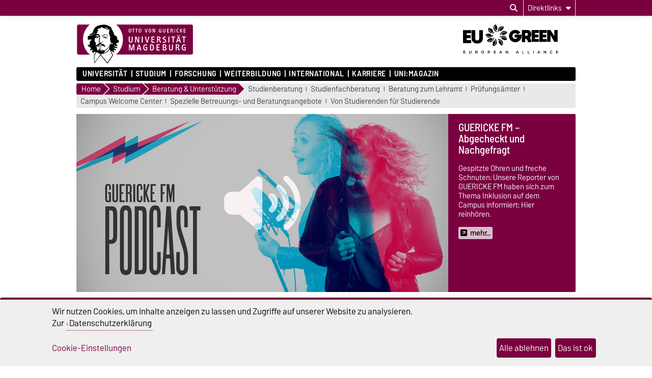

--- FILE ---
content_type: text/html; charset=utf-8
request_url: https://www.ovgu.de/-p-39792.html
body_size: 18186
content:
<!DOCTYPE html>
<html lang="de">
<head>
	<title>OVGU - Beratung & Unterstützung</title>
	<meta charset="utf-8">
	<meta http-equiv="X-UA-Compatible" content="IE=edge,chrome=1">
	<meta name="date" content="2025-08-13 08:41:48">
	<meta name="robots" content="index,follow">

	<meta name="description" lang="de" content="">
	<meta name="keywords" lang="de" content="">
	<meta name="search-weight" content="">
	<meta name="search-url" content="https://www.ovgu.de/helfendehaende-get_frontend_url-1-p-39792.html">
	<meta name="viewport" content="width=device-width, initial-scale=1.0, user-scalable=yes">
			<link rel="icon" type="image/svg+xml" href="/pub/theme/ovgu_min_theme/skin/img/favicon.svg" sizes="any">
		<link rel="icon" href="/pub/theme/ovgu_min_theme/skin/img/favicon.png" type="image/png">
		<link rel="apple-touch-icon" href="/pub/theme/ovgu_min_theme/skin/img/apple-touch-icon.png">
		<link rel="apple-touch-icon" sizes="152x152" href="/pub/theme/ovgu_min_theme/skin/img/apple-touch-icon-152.png">
		<link rel="apple-touch-icon" sizes="180x180" href="/pub/theme/ovgu_min_theme/skin/img/apple-touch-icon-180.png">
		<link rel="apple-touch-icon" sizes="167x167" href="/pub/theme/ovgu_min_theme/skin/img/apple-touch-icon-167.png">
		<link rel="apple-touch-icon" sizes="120x120" href="/pub/theme/ovgu_min_theme/skin/img/apple-touch-icon-120.png">
		<meta name="msapplication-TileImage" content="/pub/theme/ovgu_min_theme/skin/img/favicon.png">
		
	<link type="text/css" rel="stylesheet" href="/pub/theme/ovgu_min_theme/skin/fonts/barlow/barlow.css?v=20250510">
	<link type="text/css" rel="stylesheet" href="/pub/theme/ovgu_min_theme/skin/style.css?v=20260125">
	<link type="text/css" rel="stylesheet" href="/skin/unimagdeburg/style.css?v=20260125">		
	<link type="text/css" rel="stylesheet" href="/pub/theme/ovgu_min_theme/skin/css/klaro.css?v=20260125">

		<script src="/pub/theme/ovgu_min_theme/skin/js/ovgu/mobileMenu.js?v=20260125"></script>
	<script src="/pub/theme/ovgu_min_theme/skin/js/ovgu/openElement.js?v=20260125"></script>
	<script src="/pub/theme/ovgu_min_theme/skin/js/ovgu/hoverTrigger.js?v=20260125"></script>
	<!--Splide JS-->
	<script src="/pub/theme/ovgu_min_theme/skin/js/splidejs/splide.min.js"></script>
	<script src="/pub/theme/ovgu_min_theme/skin/js/splidejs/splide-extension-grid.min.js"></script>
	<link href="/pub/theme/ovgu_min_theme/skin/css/splidejs/splide.min.css" rel="stylesheet" type="text/css">
	
	<script type="text/javascript" src="/pub/theme/ovgu_min_theme/skin/readspeaker/webReader/webReader.js?pids=wr"></script>
	<!-- Wird vom CMS geladen START -->
	
	<!-- Wird vom CMS geladen ENDE -->
			
	<meta name="X-OVGU-CMS-SITE" content="unimagdeburg"><meta name="X-OVGU-CMS-PAGE" content="39792"><meta name="X-OVGU-CMS-LANG" content="de">
	<meta property="og:title" content="Beratung &amp; Unterstützung">
	<meta property="og:site_name" content="unimagdeburg">
	<meta property="og:description" content="">
	<meta property="og:type" content="article">
	<meta property="og:locale" content="de_DE">		<link rel="canonical" href="https://www.ovgu.de/helfendehaende-p-39792.html"><meta property="og:url" content="https://www.ovgu.de/helfendehaende-p-39792.html">
	
	
	<script type="text/javascript" src="/pub/theme/ovgu_min_theme/skin/js/ovgu/klaro.config.js?v=20260125"></script>
	

			<script>
			function sendEmail(a, b, c, d)
			{
				if (typeof d == 'undefined') d = '';
				window.location = "mailto:" + basteln(a, b, c, true) + d;
			}

			function writeEmail(a, b, c, id)
			{
				document.getElementById(id).innerHTML = basteln(a, b, c, false);
			}

			function setEmailStatus(a, b, c)
			{
				status = "mailto:"+basteln(a, b, c, true);
			}

			function basteln(a, b, c, d)
			{
				okvg = a;
				okvg += "@";
				okvg += b + "." + c;
				if (d) okvg = okvg.replace(/<.*?>/g, "");
				return okvg;
			}
			</script>
			</head>
		

<body data-page="39792" data-type="page">
	<header role="banner">
		<section class="header-v23-top-menu">
	<div class="header-v23-top-menu-cnt">
		<a class="" href="#search-dialog" title="Suchdialog öffnen" aria-label="Suchdialog öffnen"><i class="fa-solid fa-magnifying-glass" aria-hidden="true"></i></a>
		<div class="service-box-v23-list hover-trigger">
			<button class="service-box-v23-bttn" aria-label="Direktlinks"><span class="no_mobile">Direktlinks</span><span class="only_mobile">Direkt</span> <i class="fa-solid fa-caret-down"></i></button>
			<ul class="service-box-v23-list-available service_box_v23_list_available_dl">
															<li><a href="https://www.bekanntmachungen.ovgu.de/HöB+Teil+I.html" target="">Amtliche Bekanntmachungen</a></li>
											<li><a href="https://www.awareness.ovgu.de/" target="_blank">Beschwerden + Feedback</a></li>
											<li><a href="https://www.servicecenter.ovgu.de/" target="_blank">Campus Welcome Center</a></li>
											<li><a href="https://exchange.ovgu.de" target="_blank">Exchange-Mail</a></li>
											<li><a href="https://www.formularpool.ovgu.de/" target="_blank">Formulare </a></li>
											<li><a href="https://lsf.ovgu.de/qislsf/rds?state=change&amp;type=5&amp;moduleParameter=abstgvSearch&amp;nextdir=change&amp;next=search.vm&amp;subdir=stg&amp;clean=y&amp;category=curricula.search&amp;navigationPosition=lectures,curriculaschedules&amp;breadcrumb=curriculaschedules&amp;topitem=lectures&amp;subitem=curriculaschedules" target="_blank">Lehrveranstaltungen (LSF)</a></li>
											<li><a href="https://myovgu.ovgu.de" target="_blank">myOVGU</a></li>
											<li><a href="http://www.personalportal.ovgu.de/" target="_blank">Personalportal</a></li>
											<li><a href="https://lsf.ovgu.de/qislsf/rds?state=change&amp;type=5&amp;moduleParameter=personSearch&amp;nextdir=change&amp;next=search.vm&amp;subdir=person&amp;_form=display&amp;clean=y&amp;category=person.search&amp;navigationPosition=members,search&amp;breadcrumb=searchMembers&amp;topitem=members&amp;subitem=search" target="_blank">Personensuche (LSF)</a></li>
											<li><a href="https://www.ovgu.de/studiendokumente.html" target="_blank">Studiendokumente</a></li>
											<li><a href="https://webmail.ovgu.de/" target="_blank">Webmail</a></li>
												</ul>
		</div>
										
							</div>
</section>
<div id="header" role="banner">
		<section id="header_mainlogo">
							<a href="/" target="_top" title="Zur Startseite" aria-label="Zur Startseite">
					
													
							<link type="text/css" rel="stylesheet" href="/pub/theme/ovgu_min_theme/skin/css/logo/ovgu_default.css?v=20231123">
<div class="header_logo">
	<!-- MKM 02/2018  -->
	<svg xmlns="http://www.w3.org/2000/svg" x="0px" y="0px" viewbox="0 0 433.7 146.3" class="ovgu_default_logo" aria-labelledby="logo-default-title">
		<title id="logo-default-title">Logo der Otto-von-Guericke-Universität Magdeburg</title>
		<g>
			
			<path class="logo2" d="M433.7,8.2v99.1c0,4.5-3.7,8.2-8.2,8.2H133l-18,27.4c-1-1.1-20.8-25.1-22.9-26.1l0.2-1.3H87l-0.1,0.9c-13.3,15-18.7,25.6-18.7,25.6c-1.9-8.8-1.2-25.9-1.2-25.9s0.2-0.2,0.4-0.7H8.2c-4.5,0-8.2-3.7-8.2-8.2V8.2C0,3.7,3.7,0,8.2,0h417.3C430,0,433.7,3.7,433.7,8.2z"></path>
			<path class="logo3" d="M96.3,44.7c-2.2-0.7-3.1-3.3-3.1-5.5l0.6-0.3c0.1,0.1,0.4,1.4,0.3,1.5c0.7,1.4,1.5,3,3.7,2.8c1.6-0.2,2.1-1.8,2.7-1.7c0.2,0,0.4,0.2,0.5,0.3l-0.3,0.8l0.6,0.3l1.6,0l0,0.8c-1.3,0-2.4,0.2-3.4,0.4c-0.7,0.1-1.6,0.8-1.6,1c-0.3,0.5-0.3,1.4-0.6,1.4l-0.7,0.1L96.3,44.7z M93.3,84.4c-0.3,0-0.4,0.6-0.6,0.5c-0.6-0.4-1.2-1-1.2-1.8l-1.7,0.1c0-0.5-1.1-0.2-0.9,0.5c0.2,0,1,0.1,1-0.1c0.7,0.8,1.5,0.8,1.8,1.4c0.4,0.8,0.2,1.7,0.8,2.1c0.1-1.6,1.6-1.3,1.6-2.5C93.9,84.3,93.5,84.4,93.3,84.4z M111.6,53.1l-0.8,1.3l-1,0c-0.3-0.9,0.5-0.9,0.5-1.1c0-0.5,0.3-0.6,0-1.3c-0.2-0.4-0.5-0.9-0.8-1.1c-0.4,1.3-1.6,2.1-3.2,2.1c-2.1,0-2.6-1.6-2.6-3.4l0.2-0.8c0-0.3-1.9-0.3-3.1,1.5c0,0,0.1,0.9,1.7,1.2c0,0,0.1,0.6,0,0.6c-1.7,0.3-2.1-1.5-2.9-1.6l-0.6,0.3c0,0.2-0.1,0.5-0.1,0.5l0.2,0.5l-1.5,0c-0.1-0.4,0-0.7,0-1c0-0.9,0.9-0.7,1.7-0.7l0.6,0c0-0.9,0.6-0.6,0.6-1.4c0-0.3-0.5-0.3-0.8-0.3l-0.3,0.5c0,0-0.9-0.1-0.9-0.2c0-0.2,0.8-1.2,0.9-1.4c0.3-0.3,1.8-2.3,6.6-2.3c0,0-0.3,0.5-0.2,0.7l-2.6,0.2c-1.9,0.6-2,0.8-2.5,1.4c0,0-0.1,1.2,1,0.9c0,0,0.9-0.6,1.5-0.7l2.2,0c1,0,2,0.4,2.5,0.6C109.8,48.8,111.6,51.4,111.6,53.1z M106.8,51.7c-2.2,0.2-1.9-2.2-1.9-2.2c-0.3,0.3-0.7,2.6,1.6,2.5L106.8,51.7z M107.4,50.2l0-0.7l-1.3,0l0,0.7L107.4,50.2z M116.3,48c-0.3-0.1-0.8-1.3-1.2-1.7l-0.9,0.1c0.4,1.1,1.6,1.4,1.4,2.3c0,0.1,0.9,0.3,1.3,0c0-0.5-0.1-0.7-0.2-1.3L116.3,48z M96.8,64.7l-0.5-1.9l-0.6,0c0,0.4,0.2,0.6,0.3,1c0.2,0.6-0.2,0.9,0.8,1.4l0.1,1.9l0.6,0l-0.1-2.5L96.8,64.7z M113.7,41.2c-0.4-0.6-1.1-2.5-1.9-2.6c-2.3-0.2-3.8,1.2-5,1.3c-0.6,0,0.5-0.8,0.5-0.8c0.2-0.6-4-0.8-4-0.8c-0.1,0-3.1,0-3.3,1.4l0,0.5l2.6,0.4c1.1,0.3,1.3-0.1,2.6,0.1l2.4,0l2.2-0.6l1.1,0.1c0.3,0,0.7,0.5,0.8,0.7c0.8,1.5,1.6,1.7,2.8,2.8c2.2,2.1,2.2,3,3.2,2.6c-0.2-0.2-1.4-2.5-2-3.1C114.9,42.2,114.5,42.2,113.7,41.2z M111.9,48.4c-0.3,0.1-0.6,0.6-0.6,0.6c1,4.7,4.2,4.8,4.2,4.8l0.6-0.6C116.1,53.3,113,53.1,111.9,48.4z M101.3,53.4l0,0.6l1,0l0,0.9l0.6,0l-0.1-1.5L101.3,53.4z M117.7,46.4C117.7,46.4,117.7,46.4,117.7,46.4C117.7,46.4,117.7,46.4,117.7,46.4z M147.4,70.9c0,0-0.6,10.3,7.4,4.7l-6.9,7.1c-2.9-0.2-5.3-1.7-7.6-5.7l-0.9,0.8c3.8,11.2,9,6.8,13.9,6.2l-4.6,4.6c-4.5,1.2-7.3,2.5-11.6-2.8c0,0-0.8,2.4,0.6,3.6c1.4,1.2,9.9,3.3,8,7.1c-0.3,0.5-1.1,1-1.1,1l-2.6,0c0,0,1.1-2.2-1.3-2.5c-1-0.1-3-0.3-3,4.5c0,1.1,1,2.3,2,3.1h0c0.9,0.8,1.7,1.3,1.7,1.3s-1.6,2.4-5.6-0.2c-0.6-0.4-1.5-1-1.5-1c-3.6-2.7-3.7-3.9-5.5-2.2c0.2,0.7,0.5,1.4,0.8,2.2c2.1,5.2,6.2,12.5,6.2,12.5s0,0-0.1,0.1c-0.1,0.2-0.5,0.7-0.9,1.4c-0.1,0.1-0.1,0.2-0.2,0.3c-0.6,0.8-1.3,2-2.1,3.2c-0.1,0.1-0.1,0.2-0.2,0.3c-1.9,2.9-4.4,6.8-6.9,10.6c-0.1,0.2-0.3,0.4-0.4,0.7c-2,3.1-4,6.2-5.6,8.6c-0.1,0.1-0.1,0.2-0.2,0.2c-0.4,0.6-0.8,1.3-1.2,1.8c-0.1,0.1-0.2,0.3-0.3,0.4c-0.4,0.6-0.8,1.2-1.1,1.7c-0.1,0.1-0.1,0.2-0.2,0.2c-0.4,0.6-0.6,1-0.8,1.2c-0.3,0.4-6.1-5.8-10.8-11.6l-1.5-1.8c-8.4-10.2-11.6-14.4-13.3-14.9l0.3-2.4l0.7-5.8c-0.4,0-0.7,0-1.1-0.1l-0.9,5.9l-0.4,2.4c-6,5.5-12.2,13.9-16.6,20.9l-1,1.5c-4.1,6.2-3.5,6.1-3.6,5.9c-0.8-1.5-1.5-7.4-1.9-13.7l-0.1-1.3c-0.1-2-0.2-3.9-0.3-5.7c0-0.2,0-0.5,0-0.7c0-0.1,0-0.1,0-0.1c0-0.5,0-1-0.1-1.4c0-0.1,0-0.1,0-0.2c0-0.3,0-0.7,0-1c0-0.1,0-0.1,0-0.2c0-0.2,0-0.4,0-0.6c0,0,0-0.1,0-0.1c-0.1-2.6-0.1-4.7,0.1-5.8c0.1-0.4,0.1-0.6,0.3-0.8c3.7-4.9,6-9.1,8-11.9c0.1-0.2,0.3-0.4,0.4-0.6c-0.3,0.2-0.6,0.4-0.8,0.6c-0.9,0.7-1.8,1.3-2.5,1.5c-1.1,0.3-1.6-1.4-2.8-0.8c-1.2,0.6-1.5,0.2-2.8,0.6c-1,0.3-1.2,0.1-1.6,1.3c-0.3,1.2,0.7,2.4,2.4,3c-0.8,0.2-1.2,0.9-1.2,0.9c-2.2-1.1-5.2-3.9-6.1-6.7c-0.5-1.6-0.1-3.3,1.6-4.6c0,0-0.2-2.4-2.9-2.6c-2.8-0.2-3.1,5.5-3.2,6l-2.8-5.9c-0.1-1.9,6.7-7-0.1-8.1L49.3,84c-2.9,1.2-7-3.7-7-5.8L42.2,74c0,0,2,3.9,4.8,3.8c0,0,4.4,0.5,2.3-9c-1-4.5,3.2-5.9,5.3-8.4c0.9-1.2,1.1-2.4,2.3-3.5c-0.5,0.4-6.3,1.8-9.6,0.4c-2.4-1-1.7,2.6-1.7,2.6L42.3,57c-0.2-0.5-0.4-7.8-0.4-9.7c0.1-1.8,2.3-3.8,4.5-3.5c6.5,0.7,4.4-2.8,6.6-2.5c2,0.2,4.1,0.8,8-0.6c0.7-0.2,3.1-0.9,5-3.3c1.4-2,1.1-4.1,1.3-5.9l-1,0c-0.7,0.5-0.2,3.5-0.7,4.6c-0.4,0.8-3.7,4.5-9.7,4.3c-2.6-0.3-3.6-1.4-4.7-0.4c-1.5,1.4-2.4,1.6-2.4,1.6l-0.1-3.1c0.4-0.9,2.5-1.7,4.1-1.8c1.9-0.1,2.8-0.8,4.2-1.6c1.5-0.8,2.6-2,3.2-3.8c1-2.9,1.8-4.4,2.7-7.2c1.7-5.6,5.5-11.8,12.4-15.2c5.5-2.8,9.9-5.7,19.5-4.9c0.7,0.1,1.7-1.6,6.5-1.5c3.1,0.1,5.6,0.4,9.6,1.5c3.5,0.9,8.2,3.1,10.9,4.8c1,0.6,5.6-0.8,9.1,10.3c1.2,3.7,2.5,5,4,6.6c0.9,1-0.3,2.1,0.3,3.3c0.5,1.2,1.6,1.4,2.2,2.5c1.3,2.1-0.1,4,1.2,6c1.3,2,3.8,4.9,7.1,7c1.3,0.8,2.3,0.8,3.4,1.8c3.1,2.7,0.4,6.3,1.9,10c1.6,3.9,6.3,1.3,6.2,9C157.2,67.2,155.5,70.5,147.4,70.9zM57.5,78.6c0-0.3-0.6-0.2-0.6-0.2c0.1,3.4-2.8,4.9-5.8,5c0.3,0.2,0.4,0.5,0.4,0.5C54.4,83.8,57.6,81.9,57.5,78.6z M87.9,109.8c0,0-1.1,0-1.7-0.2c-2-0.7-8.3-1.4-10.1-6.7c0,0,0,0,0,0c0,0,0,0,0,0c-4.2,5.8-9.2,13.3-9.2,13.3s-0.7,17.1,1.2,25.9c0,0,5.4-10.6,18.7-25.6L87.9,109.8z M81.6,99.4c0.5-1.1,0.9-1.4,1-2c-1.1,0.4-1.5,1.5-1.8,2.9c0,0.2-0.5,1.8-0.6,1.8c0,0,0.2,0.4,0.4,0.9c0.2,0.3,0.4,0.7,0.5,1c0-0.4,0-0.7,0-1v0c0-0.4-0.1-0.9-0.1-1.4C81,100.6,81.1,100.5,81.6,99.4z M127.2,102.9L127.2,102.9c-1.4-3.1-2.7-6.4-3.8-9.6c-0.2-0.7-1.7,1.5-1.7,1.5s-1.4,4-6.6,8.1h0c-4.3,3.4-11.3,6.8-22.3,8l-0.4,2.6l-0.4,3.2c2.1,0.9,22,24.9,22.9,26.1l18.3-27.7c0,0-0.4-0.7-1.1-2C131,110.9,129.1,107.2,127.2,102.9z M132.8,70c0,0-1.4,0.9,0.4,2.1c0,0-5.4-0.4-5.4-7c0,0-2.8,3.7,1.6,6.1l-0.5,0.7c-4.5-2.1-2.5-6.7-3.7-10.7c-1.8-5.8,0.6-7.6,0.1-13.1c-0.3-3.5-2.8-4.9-3.6-8.2c-1.4-5.6-1.2-9.9,0-14.7c1-3.8,1.1-4.5-3.1-5.1c-2.7-0.3-4.8-7.5-9.1-8c-2.9-0.4-2.9,0.4-3.7,0.8c0.9-0.3,4.2-0.7,7.6,6c0.9,1.8,2.5,3,4.7,3.2c0,0-1.7,1.3-3.8,0.3c-2-1-2.3-2.2-3.6-3.7c-1.9-2.2-3.9-2.3-5.9-2.4c0,0-8,0.7-11.6-5.7c0,0-3.3,8.3-12.9,6.8c0,0-2.7,1.9-2.3,3c0.8,1.9,1.1,1.4,1.9,2.2c0.3,0.4,0.7,0.3,0.9,0.9c0.8,3.2-1.2,2.2-2.2,3.2c-1.4,1.3-0.9,6.1-0.9,6.1c-4.1,1.2-3.2,4.8-3.2,4.8l6.3-0.2c3.5,0.4,2.6,3.5,6,4.6c1.1,0.4,1.1,3.9,0.6,6.9c-0.2,0.9-0.3,2.1-0.5,2.8c-0.6,1.5-0.3,6.5-0.1,9.6l-0.4-1c-2.7,5.1-0.8,6.7,3.5,9.7c0.8,0.6,0-2.3,2.9-2.6c2-0.2,1.5,0.3,2.8,1c0.8,0.4,0.7-0.9,1-0.6c0,0,0.9,0.1,0.4,0.1c-0.9,3.1-2.7,0.5-3.6,0.4c-2-0.1-1,2.8-1,2.8c-0.2,0.8-1,0.2-1.1,1c-0.1,0.9,0.8,2.2,1.3,2.2c2.1-0.3,1.4,0.4,2.6,0.3c1.7-0.1-0.2-1.3,1.3-1.3c4.2-0.1,4.2,3.6,8.1,3.5l0,2.1c-2.6,0.6-2.7-1.3-3.8-1.4c-1.3-0.2-0.4,1.1-0.4,1.1c2.8,1.2,2.8,2.8,4.2,2.7c0.6-0.1,1.4-1.6,1.4-4l0.9,0c0,0,0.4,6.9-1.6,7.2c-4.3,0.6-3.6-3.2-5.3-3.3c-1.3-0.1-0.8,0.5-1.9,0.1l0.5-0.2l-1,0l0.6,0.2c-2,0.8-3.9-0.4-4.4-0.5c-2.4-0.4-3.5,0.3-4.5,0.6c-0.2,0.1-0.6,0.1-0.8,0c-0.8-0.4-1-0.5-2.2-0.7c-1.6-0.2-1.7,0-3,0.7c0,0-0.3,1.9,3.1,1.5c1-0.1,1.8-0.1,1.8-0.1c0,0.3-0.8,1.6-2.9,1.6c-1.6,0.1-5.4-2-5.5-2.2c-0.6,0.6-2.2,1-3,1c-2.3,0.6-2.8-1.1-3.1-1.9c-0.7-1.8-0.4-5.2,0.1-4.8c1.6,1.5,3.8,1.3,3.8,1l0.1-0.8c0.9-2.9,5-4.3,5.8-4.2c0.8-0.2,1.9-3.4,1.9-3.4c-1.6-1.4-1.6-1.4-2.1-2.1c-1.9-2.4,0.8-7.1,0.8-7.1c-0.1-2.1-0.7-7,0.3-8.1c0.3-0.3,1.4-0.8,1.5-2.3c0-0.2,0-0.4,0-0.6c0-0.5-0.1-1-0.5-1.3c-0.4-0.2-0.7,0-1.2-0.1c-0.9-0.3-0.8-1.2-1.5-1.9c-0.6-0.6-2.5-1.2-1.6-1.3c0.2,0,0.4-0.1,0.6-0.1c0.4,0.1,0.4,0.3,0.8,0.4c0.6,0.2,1.1,0.7,1.5,0.3c0.2-0.2,0.3-0.5,0-0.7c-0.2-0.2-0.4,0-0.6-0.1c-0.9-0.3-0.8-1.5-1.7-1.7c-1.3-0.4-1.9-0.6-3.1-0.8c-1.1-0.2-1.9-0.8-2.9-0.3c-1.2,0.5-2.1,0.8-3.1,1.7c-1,0.9-1.8,2.8-1.8,2.8c0.1,0.1,0.4,0.8,0.7,0.7c0,0,0.9-1.1,1.7-1.8c0.9-0.8,2.3-1,2.3-1c2.5-0.1,2.1-0.2,3.7,0.1c0.5,0.1-0.1,0.3,1.1,0.6c-0.7,0.6-2.7-0.2-4.1,0.5c-0.3,0.1-0.5,0.5-0.5,0.5c0.3,0.6,0.4,0.7,0.7,0.6c1.2-0.2,1.8-0.1,2.9,0.2c0.9,0.2,1.5,0.3,2.1,1c2.5,3.1,3,1.6,3.4,2.4c0.2,0.4,0.1,0.5,0,0.7c-0.8,0.7-1.2,0.7-1.6,0.6c-0.3-0.1-0.5-0.2-0.7-0.5c-0.3-0.4,0.1-0.9-0.3-1.2c-0.6-0.5-1.2-1.4-1.2-1.4c-0.2,0.5-0.1,0.9-0.2,1.5c-0.2,1-0.8,1.3-1.7,1.6c-0.6,0.2-1,0.3-1.7,0.1c-1-0.2-1.7-0.7-2.1-1.6c-0.3-0.8,0.1-2.2,0.1-2.2c-0.3,0-0.6,0-1,0.2c-0.4,0.2-0.8,0.7-0.5,1c-0.5,1,1.1,2.3,1.1,2.3c-0.9,0.7-1.2-0.5-1.7-0.1c-0.7,0.6,1,1.2,1.9,1.5c0.9,0.3,1.5,0.2,2.4,0.2c0.8,0,1.6-0.6,2.1-0.3l-1.6,0.9c0,0,0.3,1-2.9,0.6c-0.9-0.1-1.2-0.6-2-1.1c-0.9-0.5-1.1-1.5-2.1-1.5c-1.1,0.1-1.7,0.8-2.2,1.8c-0.4,0.8-0.3,1.4-0.5,2.3c-0.6,3.2-1.2,4.7-0.8,8.2c0.2,2,2.5,2.6,3.2,4.3c1.1,2.8,0.8,14.1,3.3,16.6c0.2,0.3,1.5,4.9,1.6,6.1c1.1,3,0.5,2.1,0.8,3.5c0.1-0.1,2.5,4.2,3.2,4c0,0,1.8-3,3.6-3c0.1,0,0.6-0.3,0.6-0.3c0.6-0.6,2-1.5,2.6-2.4c0,0-0.6-6.3,0.9-6.4c0,0-0.3,0.7,0,1c0.3,0.3,0.6,0,1,0c0.5,0,0,3.7,0.4,6.6c0.1,0.7-0.3,0.9-0.6,1.5c-0.4,0.9,0.3,2.1-1.2,2.1c-0.5,0-0.1,1.3,0.2,2.3l1.6-0.7c0.4-0.5,0.5-3.5,0.9-3.2c2.1,1.1,2.5,2.2,2.6,3.6c0,1.4-0.1,1.9-0.1,1.9l0.7,0l0.5-2.2c1.5-0.6,1.1,4.3,1.4,4c1.4-1.7,0.5-5.1,0.6-5.6c0-0.5-0.9-0.4-0.8,0.6c0,0.2-1-0.2-1-0.2l0.3-1.8c0.7,0,1.8-0.3,1.8-0.3c0.9-0.1,4,1.7,6.5,3.6c5.1-1,7.4-5.2,11-7.9c1.3-0.9,2.5-1.9,3.6-3.2c1.3-1.5,1.5-3.1,2.2-5.2c0.6-2.1,0.7-3.4,1.3-5.7c0.4-1.4,0.8-2.7,1.8-4.6c-0.2,3.3-1.5,7.2-2,10.3c-0.3,2.1-0.6,3.4-1.7,5.1c-1.5,2.4-3.4,3.8-5.4,6.2c-1.6,1.9-3.1,2.9-4.9,4.7c-0.6,0.6-2.6,2.3-3.2,2.4c0.3,0.5,0.6,1,0.5,1.2c-0.1,0.4-0.2,0.6-0.4,0.9c-0.3,0.6-0.8,1.1-1.3,1.8c-0.8,1.2-1.2,2.2-2.4,2.8l-0.5,0.3c4.5-1.3,8-3.1,10.7-4.9c0,0,0,0,0,0c5.6-3.8,7.9-8,8.7-9.5c0.6-3,4.8-22.7,4.8-19.5c0,0,2.5,2.9,5.1-1.7c0,0,1.2,1.7,3.2,1.5C136.4,73.5,135.1,69.3,132.8,70z M77.4,49.8c0,0,0-0.4-0.2-0.7c-0.2-0.4-0.9-0.6-0.9-0.6C75.6,49.2,77,50.4,77.4,49.8z M79.1,49.6l0.4-0.9l-0.4,0L79.1,49.6z M83.8,77.7c-0.8,0.2-1.9,2.4-2.2,2.5c-1,0.2-0.4,1,0.6,0.5c3.7-1.9,4.6-2.4,6.7-0.5c0,0,2.3-2.5,5.4-0.5c0.7,0.4,1.6,0.9,2.7,1.1l-2.2-2.6c-1.1-0.5-3.4-0.6-4.2-1.3c-0.8-0.7-0.8-1.2-0.8-1.2s-0.4-1.2-1-1.3c-0.5-0.1,0,0.6-0.8,1.3C86.8,76.9,85,77.4,83.8,77.7z"></path>
				<g>
					<path class="logo1" d="M24.3,57.5c0-22.2,9.8-42,25.1-55.2H8.2c-3.3,0-5.9,2.7-5.9,6v99.1c0,3.3,2.7,6,5.9,6H50C34.3,100,24.3,80,24.3,57.5z"></path><path class="logo1" d="M271.9,19.2c-2.3,0-2.6,2.6-2.6,5.4c0,3.5,0.6,5.3,2.6,5.3c2.1,0,2.6-2.1,2.6-5.3C274.5,21.6,274.1,19.2,271.9,19.2z"></path><path class="logo1" d="M278.4,78.7h-2.2v16.3h2.1c3.2,0,5-1.4,5-8c0-3.5-0.5-5.4-1.5-6.7C281.1,79.2,279.8,78.7,278.4,78.7z"></path><path class="logo1" d="M326.2,87.7H323v7.2h3.8c2.1,0,3.4-1.4,3.4-3.6C330.1,89.3,328.7,87.7,326.2,87.7z"></path><path class="logo1" d="M425.5,2.2H147.3c15.3,13.2,25.1,33.1,25.1,55.2c0,22.5-10,42.6-25.7,55.8h278.9c3.3,0,6-2.7,6-6V8.2C431.5,4.9,428.8,2.2,425.5,2.2z M397,18.1c0-0.3,0.2-0.5,0.5-0.5h6.5c0.3,0,0.5,0.2,0.5,0.5V19c0,0.3-0.2,0.5-0.5,0.5h-4.8v3.8h4.3c0.3,0,0.5,0.2,0.5,0.5v0.9c0,0.3-0.3,0.5-0.5,0.5h-4.3v4.5h5c0.3,0,0.5,0.2,0.5,0.5v1c0,0.3-0.3,0.5-0.5,0.5h-6.7c-0.3,0-0.5-0.2-0.5-0.5V18.1z M381.6,41c1.1,0,2,0.8,2,1.9c0,1.1-0.9,2-1.9,2c-1.1,0-1.9-0.9-1.9-2C379.7,41.8,380.6,41,381.6,41z M376,17.4c0.8,0,1.8,0.1,2.6,0.6c0.3,0.1,0.4,0.4,0.2,0.7l-0.4,0.9c-0.1,0.2-0.3,0.3-0.6,0.2c-0.5-0.2-1-0.4-1.6-0.4c-2.1,0-3.4,1.5-3.4,5.2c0,3.7,1.4,5.2,3.4,5.2c0.5,0,1.2-0.2,1.6-0.4c0.2-0.1,0.5,0,0.6,0.2l0.5,1c0.1,0.3,0,0.5-0.2,0.6c-0.7,0.4-1.6,0.6-2.7,0.6c-3.4,0-5.5-2.6-5.5-7.3C370.4,20.2,372.6,17.4,376,17.4z M376.9,42.9c0,1.1-0.9,2-1.9,2c-1.1,0-1.9-0.9-1.9-2c0-1.1,0.9-1.9,1.9-1.9C376,41,376.9,41.8,376.9,42.9z M362.8,18.1c0-0.3,0.2-0.5,0.5-0.5h1.3c0.3,0,0.5,0.2,0.5,0.5v13.1c0,0.3-0.2,0.5-0.5,0.5h-1.3c-0.3,0-0.5-0.2-0.5-0.5V18.1z M348.6,18.1c0-0.3,0.2-0.5,0.5-0.5h3.7c3.5,0,4.3,2.2,4.3,3.6c0,1.7-0.9,3.1-3.1,3.5c1,0.2,1.8,1.1,2.2,2c0.3,0.7,1.2,2.7,1.8,4.4c0.1,0.4,0.1,0.6-0.4,0.6h-1.5c-0.3,0-0.5-0.1-0.6-0.4c-0.5-1.4-0.8-2.9-1.4-4.1c-0.5-0.9-1.1-1.8-2.4-1.8h-0.9v5.8c0,0.3-0.2,0.5-0.5,0.5h-1.2c-0.3,0-0.5-0.2-0.5-0.5V18.1z M320.4,18.1c0-0.3,0.2-0.5,0.5-0.5h1.2c0.3,0,0.5,0.2,0.5,0.5v9c0,1.8,0.6,2.9,2.3,2.9c1.5,0,2.4-0.6,2.4-2.8v-9.1c0-0.3,0.2-0.5,0.5-0.5h1.2c0.3,0,0.5,0.2,0.5,0.5v9.3c0,2.9-1.6,4.5-4.6,4.5c-3.1,0-4.6-1.7-4.6-4.5V18.1z M253.4,17.6h1.4c0.3,0,0.6,0.2,0.6,0.5l2.4,9.5c0.2,0.7,0.4,1.8,0.4,2.7c0.1-1,0.3-2.1,0.4-2.7l2.4-9.5c0.1-0.3,0.3-0.5,0.6-0.5h1.3c0.3,0,0.5,0.3,0.4,0.6l-3.8,13.1c-0.1,0.3-0.4,0.5-0.6,0.5h-1.6c-0.3,0-0.5-0.2-0.6-0.5L253,18.2C252.9,17.8,253.1,17.6,253.4,17.6z M235.5,17.4c3.2,0,4.9,2.4,4.9,7.3c0,4.8-1.7,7.1-4.9,7.1c-3.3,0-5-2.3-5-7.1C230.6,19.9,232.2,17.4,235.5,17.4z M218.3,18.1c0-0.3,0.3-0.5,0.5-0.5h8.2c0.3,0,0.5,0.2,0.5,0.5v1c0,0.3-0.2,0.5-0.5,0.5h-3v11.6c0,0.3-0.2,0.5-0.5,0.5h-1.2c-0.3,0-0.5-0.2-0.5-0.5V19.6h-3c-0.3,0-0.5-0.2-0.5-0.5V18.1z M204.8,61.8V47.4c0-0.5,0.3-0.8,0.8-0.8h1.9c0.5,0,0.8,0.3,0.8,0.8V62c0,4.6-2.5,7.1-7.3,7.1c-4.9,0-7.2-2.6-7.2-7.1V47.4c0-0.5,0.3-0.8,0.8-0.8h1.9c0.5,0,0.8,0.3,0.8,0.8v14.2c0,2.9,1,4.5,3.7,4.5C203.5,66.1,204.8,65.2,204.8,61.8z M198.3,17.4c3.2,0,4.9,2.4,4.9,7.3c0,4.8-1.7,7.1-4.9,7.1c-3.3,0-5-2.3-5-7.1C193.3,19.9,195,17.4,198.3,17.4z M214.4,97.2c0,0.4-0.4,0.8-0.8,0.8h-1.7c-0.4,0-0.8-0.3-0.8-0.8l0.1-13.8c0-0.8,0.2-3.7,0.2-4.6c-0.3,1.1-0.7,3.1-1,4.5l-4.1,13.9c-0.1,0.5-0.5,0.8-1,0.8H203c-0.4,0-0.9-0.3-1-0.8L198,83.3c-0.4-1.4-0.7-3.4-1-4.5c0,0.9,0.2,3.8,0.2,4.6l0.1,13.8c0,0.4-0.4,0.8-0.8,0.8h-1.7c-0.4,0-0.8-0.4-0.8-0.8V76.5c0-0.4,0.4-0.8,0.8-0.8h3.7c0.4,0,0.9,0.3,1,0.7l4.3,15.1c0.2,0.8,0.3,2.2,0.4,3.3c0.1-1.1,0.2-2.5,0.4-3.3l4.3-15.1c0.1-0.4,0.6-0.7,1-0.7h3.7c0.4,0,0.8,0.3,0.8,0.8V97.2z M215.2,19.1c0,0.3-0.2,0.5-0.5,0.5h-3v11.6c0,0.3-0.2,0.5-0.5,0.5H210c-0.3,0-0.5-0.2-0.5-0.5V19.6h-3c-0.3,0-0.5-0.2-0.5-0.5v-1c0-0.3,0.3-0.5,0.5-0.5h8.2c0.3,0,0.5,0.2,0.5,0.5V19.1z M220.5,55l0,13.1c0,0.4-0.4,0.8-0.8,0.8H218c-0.4,0-0.8-0.4-0.8-0.8V47.4c0-0.4,0.4-0.8,0.8-0.8h3.1c0.4,0,0.9,0.2,1.1,0.6l5.6,13.6c0.6,1.5,1,3.1,1.5,4.7c-0.2-1.7-0.3-3.8-0.3-5.3l0-12.8c0-0.4,0.4-0.8,0.8-0.8h1.7c0.4,0,0.8,0.4,0.8,0.8v20.7c0,0.4-0.4,0.8-0.8,0.8h-3.1c-0.4,0-0.7-0.2-0.9-0.6l-5.8-13.8c-0.6-1.4-1-3.2-1.5-4.9C220.2,51.2,220.5,53.8,220.5,55z M240,98h-2.3c-0.5,0-0.9-0.3-1-0.7l-1.3-4.9h-7l-1.3,4.9c-0.1,0.4-0.5,0.7-1,0.7H224c-0.5,0-0.7-0.4-0.6-0.9l5.9-20.5c0.1-0.5,0.6-0.8,1-0.8h2.9c0.4,0,0.8,0.3,1,0.8l6.3,20.5C240.7,97.5,240.5,98,240,98zM245.4,68.1c0,0.4-0.4,0.8-0.8,0.8h-2c-0.4,0-0.8-0.4-0.8-0.8V47.4c0-0.4,0.4-0.8,0.8-0.8h2c0.4,0,0.8,0.4,0.8,0.8V68.1zM262.2,96c0,0.8-0.2,1.1-1,1.4c-1.3,0.5-3.1,0.8-4.9,0.8c-6.3,0-9-4.3-9-11.4c0-6.9,3.3-11.2,9-11.2c1.9,0,3.8,0.5,5.3,1.3c0.4,0.2,0.6,0.6,0.4,1l-0.7,1.4c-0.2,0.4-0.6,0.6-1,0.4c-1.2-0.6-2.3-1-4-1c-3.5,0-5.3,2.6-5.3,8.4c0,5.9,2.1,8,5.6,8c0.8,0,1.4-0.1,2.1-0.3v-6.5h-2.9c-0.4,0-0.8-0.4-0.8-0.8v-1.5c0-0.4,0.4-0.8,0.8-0.8h5.6c0.4,0,0.8,0.4,0.8,0.8V96z M269.9,47.5L264,68.1c-0.1,0.4-0.6,0.7-1,0.7h-2.5c-0.4,0-0.9-0.3-1-0.7l-6.1-20.6c-0.1-0.5,0.1-0.9,0.6-0.9h2.3c0.5,0,0.9,0.3,1,0.8l3.8,14.9c0.3,1.1,0.6,2.8,0.7,4.3c0.2-1.5,0.4-3.3,0.7-4.3l3.8-14.9c0.1-0.5,0.5-0.8,1-0.8h2C269.7,46.6,270,47.1,269.9,47.5zM267,24.7c0-4.8,1.7-7.3,5-7.3c3.2,0,4.9,2.4,4.9,7.3c0,4.8-1.7,7.1-4.9,7.1C268.6,31.8,267,29.5,267,24.7z M278.9,98h-5.4c-0.4,0-0.8-0.4-0.8-0.8V76.5c0-0.4,0.4-0.8,0.8-0.8h5.2c4.7,0,8.3,2.5,8.3,11C287.1,93.8,285.2,98,278.9,98z M289.7,68.1c0,0.4-0.4,0.8-0.8,0.8h-10.5c-0.4,0-0.8-0.4-0.8-0.8V47.4c0-0.4,0.4-0.8,0.8-0.8h10.2c0.4,0,0.8,0.4,0.8,0.8v1.5c0,0.4-0.3,0.8-0.8,0.8H281v5.9h6.7c0.4,0,0.8,0.3,0.8,0.8v1.4c0,0.5-0.4,0.8-0.8,0.8H281v7.1h7.8c0.4,0,0.8,0.4,0.8,0.8V68.1zM291.3,31.2c0,0.3-0.3,0.5-0.5,0.5h-2c-0.3,0-0.5-0.1-0.6-0.4l-3.7-8.8c-0.4-0.9-0.7-2.1-0.9-3.1c0.1,1.1,0.3,2.7,0.3,3.5l0,8.3c0,0.3-0.2,0.5-0.5,0.5h-1.1c-0.3,0-0.5-0.2-0.5-0.5V18c0-0.3,0.2-0.5,0.5-0.5h2c0.3,0,0.6,0.1,0.7,0.4l3.5,8.7c0.4,0.9,0.6,2,0.9,3c-0.1-1.1-0.2-2.4-0.2-3.4l0-8.2c0-0.3,0.2-0.5,0.5-0.5h1.1c0.3,0,0.5,0.2,0.5,0.5V31.2z M308.7,97.2c0,0.4-0.4,0.8-0.8,0.8h-10.5c-0.4,0-0.8-0.4-0.8-0.8V76.5c0-0.4,0.4-0.8,0.8-0.8h10.2c0.4,0,0.8,0.4,0.8,0.8V78c0,0.4-0.3,0.8-0.8,0.8h-7.5v5.9h6.7c0.4,0,0.8,0.3,0.8,0.8v1.4c0,0.5-0.4,0.8-0.8,0.8h-6.7v7.1h7.8c0.4,0,0.8,0.4,0.8,0.8V97.2zM312.4,68.8H310c-0.5,0-0.8-0.1-1-0.7c-0.8-2.3-1.3-4.6-2.2-6.4C306,60.3,305,59,303,59h-1.3v9.1c0,0.4-0.4,0.8-0.8,0.8H299c-0.4,0-0.8-0.4-0.8-0.8V47.4c0-0.4,0.4-0.8,0.8-0.8h5.8c5.6,0,6.7,3.4,6.7,5.6c0,2.6-1.5,4.9-4.8,5.4c1.6,0.3,2.8,1.7,3.5,3.2c0.5,1.1,1.8,4.3,2.8,7C313.2,68.4,313.1,68.8,312.4,68.8z M314.5,30.4c0,0.5-0.1,0.7-0.6,0.9c-0.8,0.3-2,0.5-3.1,0.5c-4,0-5.7-2.7-5.7-7.2c0-4.4,2.1-7.2,5.8-7.2c1.2,0,2.4,0.3,3.4,0.8c0.3,0.1,0.4,0.4,0.2,0.6l-0.4,0.9c-0.1,0.2-0.4,0.4-0.6,0.2c-0.7-0.4-1.5-0.6-2.6-0.6c-2.2,0-3.4,1.6-3.4,5.3c0,3.8,1.3,5.1,3.5,5.1c0.5,0,0.9-0.1,1.3-0.2v-4.1h-1.8c-0.3,0-0.5-0.2-0.5-0.5v-1c0-0.3,0.2-0.5,0.5-0.5h3.5c0.3,0,0.5,0.2,0.5,0.5V30.4z M319.5,67.1l0.4-1.6c0.1-0.4,0.5-0.7,1-0.5c1.3,0.5,2.8,1,4.4,1c2.2,0,3.8-1.1,3.8-3.1c0-2.2-2-3.1-4.1-4.1l-1.4-0.6c-2-1-3.9-2.3-3.9-5.5c0-3.5,2.5-6.1,6.7-6.1c1.6,0,3.2,0.4,4.3,0.8c0.4,0.1,0.5,0.6,0.4,1l-0.4,1.5c-0.1,0.4-0.5,0.6-0.9,0.5c-1.1-0.4-1.9-0.7-3.4-0.7c-2.1,0-3.2,1.1-3.2,2.9c0,1.7,1.5,2.4,3.2,3.2l1.8,0.8c2.3,1.1,4.4,2.6,4.4,6.1c0,3.9-2.7,6.5-7.3,6.5c-1.9,0-4-0.4-5.4-1C319.6,67.9,319.4,67.5,319.5,67.1z M327.2,98h-6.9c-0.4,0-0.8-0.4-0.8-0.8V76.5c0-0.4,0.4-0.8,0.8-0.8h6.6c3.8,0,6.1,2.4,6.1,5.6c0,2.3-1.1,4-3.6,4.8c3,0.5,4.6,2.8,4.6,5.5C333.9,95.7,331.5,98,327.2,98z M335.6,31.2V18.1c0-0.3,0.2-0.5,0.5-0.5h6.5c0.3,0,0.5,0.2,0.5,0.5V19c0,0.3-0.2,0.5-0.5,0.5h-4.8v3.8h4.3c0.3,0,0.5,0.2,0.5,0.5v0.9c0,0.3-0.3,0.5-0.5,0.5h-4.3v4.5h5c0.3,0,0.5,0.2,0.5,0.5v1c0,0.3-0.2,0.5-0.5,0.5h-6.7C335.8,31.7,335.6,31.5,335.6,31.2z M340.5,68.1V47.4c0-0.4,0.4-0.8,0.8-0.8h2c0.4,0,0.8,0.4,0.8,0.8v20.6c0,0.4-0.4,0.8-0.8,0.8h-2C340.9,68.8,340.5,68.5,340.5,68.1z M357.2,91.1c0,4.6-2.5,7.1-7.3,7.1c-4.9,0-7.2-2.6-7.2-7.1V76.5c0-0.5,0.3-0.8,0.8-0.8h1.9c0.5,0,0.8,0.3,0.8,0.8v14.2c0,2.9,1,4.5,3.7,4.5c2.4,0,3.8-1,3.8-4.3V76.5c0-0.5,0.3-0.8,0.8-0.8h1.9c0.5,0,0.8,0.3,0.8,0.8V91.1z M365.6,49c0,0.4-0.3,0.8-0.8,0.8h-4.7v18.3c0,0.4-0.4,0.8-0.8,0.8h-1.9c-0.4,0-0.8-0.4-0.8-0.8V49.8h-4.7c-0.4,0-0.8-0.3-0.8-0.8v-1.6c0-0.4,0.4-0.8,0.8-0.8h12.9c0.4,0,0.8,0.4,0.8,0.8V49zM381.7,98h-2.4c-0.5,0-0.8-0.1-1-0.7c-0.8-2.3-1.3-4.6-2.2-6.4c-0.8-1.5-1.7-2.8-3.7-2.8h-1.4v9.1c0,0.4-0.4,0.8-0.8,0.8h-1.9c-0.4,0-0.8-0.4-0.8-0.8V76.5c0-0.4,0.4-0.8,0.8-0.8h5.8c5.6,0,6.7,3.4,6.7,5.6c0,2.6-1.5,4.9-4.8,5.4c1.6,0.3,2.8,1.7,3.5,3.2c0.5,1.1,1.8,4.3,2.8,7C382.4,97.5,382.3,98,381.7,98z M386.4,68.8h-2.3c-0.5,0-0.9-0.3-1-0.7l-1.3-4.9h-7l-1.3,4.9c-0.1,0.4-0.5,0.7-1,0.7h-2.1c-0.5,0-0.7-0.4-0.6-0.9l5.9-20.5c0.1-0.5,0.6-0.8,1-0.8h2.9c0.4,0,0.8,0.3,1,0.8l6.3,20.5C387.2,68.4,386.9,68.8,386.4,68.8z M385.8,24.4v6.9c0,0.3-0.2,0.5-0.5,0.5h-1.2c-0.3,0-0.5-0.2-0.5-0.5V18.1c0-0.3,0.2-0.5,0.5-0.5h1.2c0.3,0,0.5,0.2,0.5,0.5v5.4l3.7-5.6c0.2-0.2,0.4-0.3,0.7-0.3h1.6c0.4,0,0.4,0.3,0.3,0.6l-4.1,5.7l4.5,7.2c0.2,0.3,0.1,0.6-0.3,0.6h-1.7c-0.3,0-0.5-0.1-0.7-0.4L385.8,24.4z M404.7,96c0,0.8-0.2,1.1-1,1.4c-1.3,0.5-3.1,0.8-4.9,0.8c-6.3,0-9-4.3-9-11.4c0-6.9,3.3-11.2,9-11.2c1.9,0,3.8,0.5,5.3,1.3c0.4,0.2,0.6,0.6,0.4,1l-0.7,1.4c-0.2,0.4-0.6,0.6-1,0.4c-1.2-0.6-2.3-1-4-1c-3.5,0-5.3,2.6-5.3,8.4c0,5.9,2.1,8,5.6,8c0.8,0,1.5-0.1,2.1-0.3v-6.5h-2.9c-0.4,0-0.8-0.4-0.8-0.8v-1.5c0-0.4,0.4-0.8,0.8-0.8h5.6c0.4,0,0.8,0.4,0.8,0.8V96z M405.3,49c0,0.4-0.3,0.8-0.8,0.8h-4.7v18.3c0,0.4-0.4,0.8-0.8,0.8h-1.9c-0.4,0-0.8-0.4-0.8-0.8V49.8h-4.7c-0.4,0-0.8-0.3-0.8-0.8v-1.6c0-0.4,0.4-0.8,0.8-0.8h12.9c0.4,0,0.8,0.4,0.8,0.8V49z"></path>
					<path class="logo1" d="M354.8,21.5c0-1-0.7-1.9-2.1-1.9h-1.9v4.1h1.7C353.9,23.6,354.8,22.8,354.8,21.5z"></path>
					<path class="logo1" d="M307.9,52.7c0-1.6-1.1-3-3.3-3h-3v6.5h2.6C306.6,56.2,307.9,54.8,307.9,52.7z"></path>
					<path class="logo1" d="M198.2,30c2.1,0,2.6-2.1,2.6-5.3c0-3-0.5-5.4-2.6-5.4c-2.3,0-2.6,2.6-2.6,5.4C195.6,28.2,196.3,30,198.2,30z"></path>
					<path class="logo1" d="M231.8,77.6c-0.1,0.9-0.3,2.2-0.5,3.1l-2.1,8.7h5.4l-2.3-8.7C232,79.8,231.9,78.4,231.8,77.6z"></path>
					<path class="logo1" d="M329.4,81.8c0-1.9-1.1-3.1-3.2-3.1H323v6.2h2.9C328.2,84.9,329.4,83.7,329.4,81.8z"></path>
					<path class="logo1" d="M377.2,81.8c0-1.6-1-3-3.3-3h-3v6.5h2.6C375.9,85.3,377.2,83.9,377.2,81.8z"></path>
					<path class="logo1" d="M235.5,30c2.1,0,2.6-2.1,2.6-5.3c0-3-0.5-5.4-2.6-5.4c-2.3,0-2.6,2.6-2.6,5.4C232.9,28.2,233.5,30,235.5,30z"></path>
					<path class="logo1" d="M378.2,48.4c-0.1,0.9-0.3,2.2-0.5,3.1l-2.1,8.7h5.4l-2.3-8.7C378.5,50.6,378.3,49.3,378.2,48.4z"></path>
				</g>
			
		</g>
	</svg>
	<!-- ENDE MKM 02/2018  -->
</div>						
			</a>
	</section>
		
			<section class="header_title">
					</section>
		
										<div id="header_ownlogo">
							<a href="https://eugreen.ovgu.de/" target="_top" title="EUGREEN European Alliance">
							<img src="/unimagdeburg_media/Universit%C3%A4t/Banner_+Buttons+und+Logos/Header+Logo+EU_GREEN+schwarz_wei%C3%9F-height-493-width-1093-p-111758.svg" alt="Einrichtungs-Logo">
			</a>
		</div>
				<div class="header_v23_mobile_nav_cnt">
			<div class="header_v23_mobile_search_icon">
				<a class="" href="#search-dialog" title="Suchdialog öffnen" aria-label="Suchdialog öffnen"><i class="fa-solid fa-magnifying-glass" aria-hidden="true"></i></a>
			</div>
			<div class="header_v23_mobile_nav_icon" id="header_v23_mobile_nav_icon">
				<div class="header_v23_mobile_nav_icon_bar1"></div>
				<div class="header_v23_mobile_nav_icon_bar2"></div>
				<div class="header_v23_mobile_nav_icon_bar3"></div>
			</div>
		</div>
			<div id="search-dialog" class="service_box_v23_search_container" aria-modal="true" role="dialog" aria-labelledby="search-dialog-label">
											<form id="search_form" name="suche" method="get" action="/Search.html" class="service_box_v23_search" role="search">
							<a href="#top" class="service_box_v23_search_close" aria-label="Suchdialog schließen" title="Suchdialog schließen"><i class="fa-solid fa-circle-xmark" aria-hidden="true"></i></a>
				<label id="search-dialog-label" for="search_string">Suche nach Inhalten</label>
				<input class="service_box_v23_search_inp" type="search" name="search_string" placeholder="Suchbegriff" value="" id="search_string" autofocus role="searchbox" spellcheck="false">
				<button class="service_box_v23_bttn" type="submit" aria-label="Absenden" alt="Absenden"><i class="fa-solid fa-magnifying-glass" title="Absenden"></i></button>
			</form>
		</div>
</div>

	
		</header>

	






	


<nav id="primaer_nav" role="navigation" aria-label="Main">
	<div id="primaer_nav_links">
		<span id="primaer_nav_links_min" class="primaerlinks_7"><ul class="ovgu_nav_tree level1">
				
																										<li class="ovgu_nav_tree_item" id="navtree-1-2">
			<a href="/universitaet.html" class="ovgu_nav_tree_item_link">Universität</a>
					</li>
			
																										<li class="ovgu_nav_tree_item" id="navtree-1-3">
			<a href="/studium.html" class="ovgu_nav_tree_item_link">Studium</a>
					</li>
			
																										<li class="ovgu_nav_tree_item" id="navtree-1-9457">
			<a href="/forschung.html" class="ovgu_nav_tree_item_link">Forschung</a>
					</li>
			
																										<li class="ovgu_nav_tree_item" id="navtree-1-37234">
			<a href="/weiterbildungen.html" class="ovgu_nav_tree_item_link">Weiterbildung</a>
					</li>
			
																										<li class="ovgu_nav_tree_item" id="navtree-1-5">
			<a href="/international.html" class="ovgu_nav_tree_item_link">International</a>
					</li>
			
																										<li class="ovgu_nav_tree_item" id="navtree-1-35146">
			<a href="/karriere.html" class="ovgu_nav_tree_item_link">Karriere</a>
					</li>
			
																										<li class="ovgu_nav_tree_item" id="navtree-1-118444">
			<a href="https://www.unimagazin.ovgu.de/" target="_blank" class="ovgu_nav_tree_item_link">uni:magazin</a>
					</li>
	</ul>
<script>
	
	(function() {
		var nav_path = '1,3,39792';
		var path = 'navtree';
		nav_path = nav_path.split(',');
		for (var i = 0; i < nav_path.length; i++) {
			path += '-' + nav_path[i];
		}
		var list_node = document.getElementById(path);
		if (list_node) {
			list_node.classList.add('active', 'current');
			list_node = list_node.parentNode;

			while (list_node.nodeName === 'LI' || list_node.nodeName === 'UL' || list_node.nodeName === 'DIV') {
				if (list_node.nodeName === 'LI') {
					list_node.classList.add('active');
				}
				list_node = list_node.parentNode;
			}
		}
	})();
	
</script> </span>
		<div id="primaer_nav_links_max" class="primaerlinks_7">
			<div id="primaer_nav_links_max_titel"><span><i class="fa-solid fa-caret-down"></i></span></div>
			<div id="primaer_nav_links_max_liste">
				<ul class="ovgu_nav_tree level1">
				
																										<li class="ovgu_nav_tree_item" id="navtree-1-2">
			<a href="/universitaet.html" class="ovgu_nav_tree_item_link">Universität</a>
					</li>
			
																										<li class="ovgu_nav_tree_item" id="navtree-1-3">
			<a href="/studium.html" class="ovgu_nav_tree_item_link">Studium</a>
					</li>
			
																										<li class="ovgu_nav_tree_item" id="navtree-1-9457">
			<a href="/forschung.html" class="ovgu_nav_tree_item_link">Forschung</a>
					</li>
			
																										<li class="ovgu_nav_tree_item" id="navtree-1-37234">
			<a href="/weiterbildungen.html" class="ovgu_nav_tree_item_link">Weiterbildung</a>
					</li>
			
																										<li class="ovgu_nav_tree_item" id="navtree-1-5">
			<a href="/international.html" class="ovgu_nav_tree_item_link">International</a>
					</li>
			
																										<li class="ovgu_nav_tree_item" id="navtree-1-35146">
			<a href="/karriere.html" class="ovgu_nav_tree_item_link">Karriere</a>
					</li>
			
																										<li class="ovgu_nav_tree_item" id="navtree-1-118444">
			<a href="https://www.unimagazin.ovgu.de/" target="_blank" class="ovgu_nav_tree_item_link">uni:magazin</a>
					</li>
	</ul>
<script>
	
	(function() {
		var nav_path = '1,3,39792';
		var path = 'navtree';
		nav_path = nav_path.split(',');
		for (var i = 0; i < nav_path.length; i++) {
			path += '-' + nav_path[i];
		}
		var list_node = document.getElementById(path);
		if (list_node) {
			list_node.classList.add('active', 'current');
			list_node = list_node.parentNode;

			while (list_node.nodeName === 'LI' || list_node.nodeName === 'UL' || list_node.nodeName === 'DIV') {
				if (list_node.nodeName === 'LI') {
					list_node.classList.add('active');
				}
				list_node = list_node.parentNode;
			}
		}
	})();
	
</script>
			</div>
		</div>
	</div>
</nav>
<nav id="sekundaer_nav" role="navigation">
	<div id="breadcrumb_nav">
		<div id="bcr" class="breadcrumb flat btn-group btn-breadcrumb0">
						<a href="/" class="breadcrumb_link"><div>Home</div></a>
																																<a href="/studium.html" class="breadcrumb_link" alt="Studium" title="Studium und Lehre"><div>Studium
												</div></a>
																																		<a href="/helfendehaende-p-39792.html" class="breadcrumb_link" alt="Beratung & Unterstützung" title="Beratung & Unterstützung"><div>Beratung & Unterstützung
												</div></a>
														</div>
				<script type="application/ld+json">
		{
			"@context": "https://schema.org",
			"@type": "BreadcrumbList",
			"itemListElement": [
				
					{
						"@type": "ListItem",
						"position": 1,
						"name": "Home",
						"item": "https://www.ovgu.de"
					},
				
					{
						"@type": "ListItem",
						"position": 2,
						"name": "Studium",
						"item": "https://www.ovgu.de/studium.html"
					},
				
					{
						"@type": "ListItem",
						"position": 3,
						"name": "Beratung & Unterstützung",
						"item": "https://www.ovgu.de/helfendehaende-p-39792.html"
					}
				
			]
		}
		</script>
		<div id="sekundaer_nav_links">
			<ul id="sekundaer_nav_links_min" class="nav_links_7">
									<li><a href="/AllgemeineStudienberatung.html">Studienberatung</a></li>
									<li><a href="/Studium/Beratung+_+Unterst%C3%BCtzung/Studienfachberatung.html">Studienfachberatung</a></li>
									<li><a href="/zlb.html">Beratung zum Lehramt</a></li>
									<li><a href="https://www.servicecenter.ovgu.de/prüfungsämter" target="_blank">Prüfungsämter</a></li>
									<li><a href="http://www.servicecenter.ovgu.de/" target="_blank">Campus Welcome Center</a></li>
									<li><a href="/Studium/Beratung+_+Unterst%C3%BCtzung/Spezielle+Betreuungs_+und+Beratungsangebote-p-42052.html">Spezielle Betreuungs- und Beratungsangebote</a></li>
									<li><a href="/Studium/Beratung+_+Unterst%C3%BCtzung/Von+Studierenden+f%C3%BCr+Studierende.html">Von Studierenden für Studierende</a></li>
							</ul>
			<ul id="sekundaer_nav_links_add" class="nav_links_7">
									<li><a href="/AllgemeineStudienberatung.html">Studienberatung</a></li>
									<li><a href="/Studium/Beratung+_+Unterst%C3%BCtzung/Studienfachberatung.html">Studienfachberatung</a></li>
									<li><a href="/zlb.html">Beratung zum Lehramt</a></li>
									<li><a href="https://www.servicecenter.ovgu.de/prüfungsämter" target="_blank">Prüfungsämter</a></li>
									<li><a href="http://www.servicecenter.ovgu.de/" target="_blank">Campus Welcome Center</a></li>
									<li><a href="/Studium/Beratung+_+Unterst%C3%BCtzung/Spezielle+Betreuungs_+und+Beratungsangebote-p-42052.html">Spezielle Betreuungs- und Beratungsangebote</a></li>
									<li><a href="/Studium/Beratung+_+Unterst%C3%BCtzung/Von+Studierenden+f%C3%BCr+Studierende.html">Von Studierenden für Studierende</a></li>
							</ul>
		</div>
					<span id="sekundaer_nav_activate" class="nav_links_7"><i class="fa-solid fa-caret-down" aria-label="mehr"></i></span>
			</div>
</nav>

<nav class="mobile-menu" id="mobile-menu" role="navigation">
	<div class="mobile-menu-header">Menü<span class="close-btn" id="close-btn"><i class="fa-solid fa-xmark"></i></span></div>
	<ul class="mobile-menu-service" id="mobile-menu-service">
		<li class="mobile-menu-item" data-ovgu-page-id="39792" data-ovgu-action="dL">
			<span>Direktlinks</span>
			<span class="mobile-menu-item-right" data-ovgu-page-id="39792" data-ovgu-action="dL">
				<i class="fa-solid fa-arrow-right"></i>
			</span>
		</li>
		<li class="mobile-menu-item">
			<span><i class="fa-solid fa-language" aria-hidden="true"></i> Sprache</span>
			<span class="mobile-menu-item-right" data-ovgu-page-id="39792" data-ovgu-action="gL">
				<i class="fa-solid fa-arrow-right"></i>
			</span>
		</li>
	</ul>
		
	<ul class="mobile-menu-parents" id="mobile-menu-parents">
					<li class="mobile-menu-item mobile-menu-back">
				<span class="mobile-menu-item-left" data-ovgu-page-id="3" data-ovgu-action="mM"><i class="fa-solid fa-arrow-left"></i></span>
				<a href="/studium.html">
					<span>Studium</span>
				</a>
			</li>
					</ul>
	<ul class="mobile-menu-childs" id="mobile-menu-childs">
		<li class="mobile-menu-item mobile-menu-current">
			<a href="/helfendehaende-p-39792.html">
				<span>Beratung & Unterstützung</span>
				<span><i class="fa-solid fa-arrow-right"></i></span>
			</a>
		</li>
		
					
			
							<li class="mobile-menu-item mobile-menu-item-no-child">
					<a href="/AllgemeineStudienberatung.html">
						<span>Studienberatung</span>
					</a>
				</li>
								
			
							<li class="mobile-menu-item mobile-menu-item-no-child">
					<a href="/Studium/Beratung+_+Unterst%C3%BCtzung/Studienfachberatung.html">
						<span>Studienfachberatung</span>
					</a>
				</li>
								
			
							<li class="mobile-menu-item mobile-menu-item-no-child">
					<a href="/zlb.html">
						<span>Beratung zum Lehramt</span>
					</a>
				</li>
								
			
							<li class="mobile-menu-item mobile-menu-item-no-child">
					<a href="https://www.servicecenter.ovgu.de/prüfungsämter" target="_blank">
						<span>Prüfungsämter</span>
					</a>
				</li>
								
			
							<li class="mobile-menu-item mobile-menu-item-no-child">
					<a href="http://www.servicecenter.ovgu.de/" target="_blank">
						<span>Campus Welcome Center</span>
					</a>
				</li>
								
			
							<li class="mobile-menu-item">
					<a href="/Studium/Beratung+_+Unterst%C3%BCtzung/Spezielle+Betreuungs_+und+Beratungsangebote-p-42052.html">
						<span>Spezielle Betreuungs- und Beratungsangebote</span>
					</a>
					<span class="mobile-menu-item-right" data-ovgu-page-id="42052" data-ovgu-action="mM">
						<i class="fa-solid fa-arrow-right"></i>
					</span>
				</li>
								
			
							<li class="mobile-menu-item">
					<a href="/Studium/Beratung+_+Unterst%C3%BCtzung/Von+Studierenden+f%C3%BCr+Studierende.html">
						<span>Von Studierenden für Studierende</span>
					</a>
					<span class="mobile-menu-item-right" data-ovgu-page-id="42008" data-ovgu-action="mM">
						<i class="fa-solid fa-arrow-right"></i>
					</span>
				</li>
								</ul>
</nav>	
			<section class="splide splide_header single info" role="group" aria-label="Header"><div class="splide__track"><ul class="splide__list" role="list">
	
	
<li class="splide__slide" role="listitem">
			<a class="splide_slide_link" href="/unimagdeburg_media/Podcast/Inklusion.mp3" target="_self" title="">
		
	<div class="splide__slide__container splide_slide_img">
					<div class="splide_slide_overlay_symbol" aria-hidden="true" focusable="false">
				<i class="fa-solid fa-volume-high"></i>
			</div>
						<img src="/unimagdeburg_media/Universität/Header+und+Headergalerien/Guericke+FM+Podcast-height-350-width-730-p-57588.jpg" alt="Header - Studieren mit Behinderung" title="Header - Studieren mit Behinderung">
		
					</div>
			<div class="splide_slide_text_container">
			<div class="splide_slide_text">
				<div class="splide_slide_text_titel">GUERICKE FM – Abgecheckt und Nachgefragt<br></div>
				<div class="splide_slide_text_content">Gespitzte Ohren und freche Schnuten: Unsere Reporter von GUERICKE FM haben sich zum Thema Inklusion auf dem Campus informiert: Hier reinhören. 

</div>
									<div class="splide_slide_text_link"><i class="fa-solid fa-square-arrow-up-right"></i> 
													mehr...
											</div>
							</div>
		</div>
		
			</a>
		
</li></ul></div></section>
	 
	
			
	<main id="main" class="main_layout_100">
							<div id="maincontent">
	


<section id="content">
							<div id="readspeaker_player" class="rs_preserve rs_skip rs_addtools rs_splitbutton rs_exp"></div>

		<div>
			<h1 id="page-title">Beratung & Unterstützung</h1>
					</div>
		
	
		<div>
	
	</div>

		
	
		
</section>			<div class="ubox_container ubox_container100"><section class="box_v2024 ubox_width1 ">
	<header class="box_v2024_header"><a class="box_v2024_header_title" href="/AllgemeineStudienberatung.html" target="_self" title="Studienberatung">Studienberatung</a></header>
	
	<main class="box_v2024_main"><span class="box_v2024_kurzinfo"><p class="MsoNormal">Die Allgemeine Studienberatung unterstützt bei allen Fragen rund um die Studienwahl und den Studieneinstieg. Das Team gibt Orientierung, informiert über Angebote der Universität und begleitet auf dem Studienweg.</p></span></main>
	
	<footer class="box_v2024_footer"><a class="box_v2024_weiter" href="/AllgemeineStudienberatung.html" title="mehr" target="_self"><span>mehr</span><span><i class="fa-solid fa-arrow-right"></i></span></a></footer>
</section>
<section class="box_v2024 ubox_width1 ">
	<header class="box_v2024_header"><a class="box_v2024_header_title" href="/Studium/Beratung+_+Unterst%C3%BCtzung/Studienfachberatung.html" target="_self" title="Studienfachberatung">Studienfachberatung</a></header>
	
	<main class="box_v2024_main"><span class="box_v2024_kurzinfo"><p class="MsoNormal"><span style="font-size: 11.0pt; font-family: Barlow; mso-fareast-font-family: 'Times New Roman'; mso-bidi-font-family: 'Times New Roman'; color: black; background: white; mso-fareast-language: DE;">Die Studienfachberatung der Fakultäten beantwortet fachspezifische Fragen zu Studieninhalten, individueller Eignung und Studienorganisation – von der Modulauswahl bis zur Stundenplangestaltung.</span></p></span></main>
	
	<footer class="box_v2024_footer"><a class="box_v2024_weiter" href="/Studium/Beratung+_+Unterst%C3%BCtzung/Studienfachberatung.html" title="mehr" target="_self"><span>mehr</span><span><i class="fa-solid fa-arrow-right"></i></span></a></footer>
</section>
<section class="box_v2024 ubox_width1 ">
	<header class="box_v2024_header"><a class="box_v2024_header_title" href="/zlb.html" target="_self" title="Beratung zum Lehramt">Beratung zum Lehramt</a></header>
	
	<main class="box_v2024_main"><span class="box_v2024_kurzinfo"><p class="MsoNormal"><span style="font-size: 11.0pt; font-family: Barlow; mso-fareast-font-family: 'Times New Roman'; mso-bidi-font-family: 'Times New Roman'; color: black; background: white; mso-fareast-language: DE;">Das Zentrum für Lehrerbildung informiert zu allen Aspekten des lehramtsbezogenen Studiums. Dazu gehören Fragen zur Studienstruktur, zur Organisation sowie zur Weiterentwicklung der Lehrerbildung an der Universität.</span></p></span></main>
	
	<footer class="box_v2024_footer"><a class="box_v2024_weiter" href="/zlb.html" title="mehr" target="_self"><span>mehr</span><span><i class="fa-solid fa-arrow-right"></i></span></a></footer>
</section>
<section class="box_v2024 ubox_width1 ">
	<header class="box_v2024_header"><a class="box_v2024_header_title" href="https://www.servicecenter.ovgu.de/prüfungsämter" target="_blank" title="Prüfungsämter">Prüfungsämter</a></header>
	
	<main class="box_v2024_main"><span class="box_v2024_kurzinfo"><p class="MsoNormal"><span style="font-size: 11.0pt; font-family: Barlow; mso-fareast-font-family: 'Times New Roman'; mso-bidi-font-family: 'Times New Roman'; color: black; background: white; mso-fareast-language: DE;">Die Prüfungsämter geben Auskunft zu Prüfungs- und Studienordnungen, unterstützen bei der Planung des Studienverlaufs und informieren über Prüfungsabläufe, Fristen und wichtige Termine.</span></p></span></main>
	
	<footer class="box_v2024_footer"><a class="box_v2024_weiter" href="https://www.servicecenter.ovgu.de/prüfungsämter" target="_blank" title="mehr"><span>mehr</span><span><i class="fa-solid fa-arrow-right"></i></span></a></footer>
</section>
<section class="box_v2024 ubox_width4 ">
	<header class="box_v2024_header"><a class="box_v2024_header_title" href="http://www.servicecenter.ovgu.de/" target="_blank" title="Campus Welcome Center">Campus Welcome Center</a></header>
	
	<main class="box_v2024_main"><a class="box_v2024_main_img" href="http://www.servicecenter.ovgu.de/" target="_blank" title="Campus Welcome Center"><img title="" src="/unimagdeburg_media/Studium/Studieninteressenten/Banner_+Button+und+Logos/Campus+Service+Center-height-200-width-980.jpg" alt=""></a></main>
	
	
</section>
<section class="box_v2024 ubox_width2 ">
	<header class="box_v2024_header"><a class="box_v2024_header_title" href="/Studium/Beratung+_+Unterst%C3%BCtzung/Spezielle+Betreuungs_+und+Beratungsangebote-p-42052.html" target="_self" title="Spezielle Betreuungs- und Beratungsangebote">Spezielle Betreuungs- und Beratungsangebote</a></header>
	
	<main class="box_v2024_main"><span class="box_v2024_linklist"><ul><li><a href="https://www.studentenwerk-magdeburg.de/soziales/psb/" target="_self" title="Psychosoziale Studierendenberatung">Psychosoziale Studierendenberatung</a></li><li><a href="/akademischesauslandsamt-path-2,9609,30712,30976,9652.html" target="_self" title="Studium & Praktikum im Ausland">Studium & Praktikum im Ausland</a></li><li><a href="/incoming.html" target="_self" title="Aus dem Ausland an die Universität Magdeburg">Aus dem Ausland an die Universität Magdeburg</a></li><li><a href="/beeintraechtigung.html" target="_self" title="Studieren mit gesundheitlichen Einschränkungen & Behinderungen">Studieren mit gesundheitlichen Einschränkungen & Behinderungen</a></li><li><a href="/careerservice.html" target="_self" title="Career Service">Career Service</a></li><li><a href="/stipendien-path-2,9609,30978,30990,36738,109100.html" target="_self" title="Stipendien">Stipendien</a></li><li><a href="http://www.studentenwerk-magdeburg.de" target="_blank" title="Studentenwerk">Studentenwerk</a></li><li><a href="http://www.ovgundfamilie.ovgu.de" target="_blank" title="Studieren mit Kind">Studieren mit Kind</a></li><li><a href="/how_to_OVGU.html" target="_self" title="How to OVGU!">How to OVGU!</a></li></ul></span></main>
	
	
</section>
<section class="box_v2024 ubox_width2 ">
	<header class="box_v2024_header"><a class="box_v2024_header_title" href="/Studium/Beratung+_+Unterst%C3%BCtzung/Von+Studierenden+f%C3%BCr+Studierende.html" target="_self" title="Von Studierenden für Studierende">Von Studierenden für Studierende</a></header>
	
	<main class="box_v2024_main"><span class="box_v2024_linklist"><ul><li><a href="https://stura-md.de/stura/fachschaftsrate/" target="_blank" title="Fachschaftsräte">Fachschaftsräte</a></li><li><a href="http://www.ikus.ovgu.de" target="_blank" title="Interkulturelle Studierende IKUS">Interkulturelle Studierende IKUS</a></li><li><a href="https://www.uni-magdeburg.de/Studium/Campus+_+Stadt/Studentische+Initiativen/Nightline+Magdeburg.html" target="_blank" title="Nightline">Nightline</a></li><li><a href="http://www.haengematte.ovgu.de/" target="_blank" title="Hängematte">Hängematte</a></li><li><a href="/StarteATOVGU.html" target="_self" title="Mentoring- & Tutoring">Mentoring- & Tutoring</a></li><li><a href="http://ovgu.pageflow.io/stolpernerlaubt" target="_blank" title='Studierendenprojekt "Stolpern erlaubt"'>Studierendenprojekt "Stolpern erlaubt"</a></li></ul></span></main>
	
	
</section>
</div>	</div>
<!--<span class="adm_blocks"></span>
-->			</main>
	
	
	
	<!-- NEW FEEDBACK --><div class="letzte_aenderung"><p>Letzte Änderung: 13.08.2025 <span class="no_mobile">-</span><span class="only_mobile"><br></span> Ansprechpartner: <a rel="nofollow" class="url_ico link" href="/feedback_gl-referenz_id-39792.html" title="Ansprechpartner kontaktieren" alt="Ansprechpartner kontaktieren"><i class="fa-solid fa-envelope" aria-hidden="true"></i>Webmaster</a><br></p></div>
	<footer id="footer">
						<div class="footer_1">
		<div class="footer_1_cnt">
			<div class="footer_social">
															<h2>Soziale Medien</h2>
													<span class="social_block">
																														<a href="https://www.instagram.com/uni_magdeburg/" title="Instagram" alt="Instagram-Link" target="_blank" rel="noopener noreferrer" aria-label="Instagram" class="social"><i class="fa-brands fa-instagram"></i></a>
																																			<a href="https://www.tiktok.com/@uni_magdeburg" title="TikTok" alt="TikTok-Link" target="_blank" rel="noopener noreferrer" aria-label="TikTok" class="social"><i class="fa-brands fa-tiktok"></i></a>
																																			<a href="https://www.linkedin.com/school/otto-von-guericke-university-magdeburg" title="LinkedIn" alt="LinkedIn-Link" target="_blank" rel="noopener noreferrer" aria-label="LinkedIn" class="social"><i class="fa-brands fa-linkedin"></i></a>
																																			<a href="https://x.com/OVGUpresse" title="X (Twitter)" alt="X-Link" target="_blank" rel="noopener noreferrer" aria-label="X (Twitter)" class="social"><i class="fa-brands fa-x-twitter"></i></a>
																																								<a href="https://bsky.app/profile/uni-magdeburg.de" title="Bluesky" alt="Bluesky-Link" target="_blank" rel="noopener noreferrer" aria-label="Bluesky" class="social"><i class="fa-brands fa-bluesky"></i></a>
																																								<a href="https://whatsapp.com/channel/0029VaIQIa89MF95zABJJ91r" title="WhatsApp" alt="WhatsApp-Link" target="_blank" rel="noopener noreferrer" aria-label="WhatsApp" class="social"><i class="fa-brands fa-whatsapp"></i></a>
																																			<a href="/datenschutzfacebook.html" title="Facebook" alt="Facebook-Link" target="_blank" rel="noopener noreferrer" aria-label="Facebook" class="social"><i class="fa-brands fa-facebook"></i></a>
																																			<a href="https://www.youtube.com/@ovgu" title="YouTube" alt="YouTube-Link" target="_blank" rel="noopener noreferrer" aria-label="YouTube" class="social"><i class="fa-brands fa-youtube"></i></a>
																																			<a href="https://www.xing.com/pages/otto-von-guericke-universitatmagdeburg" title="Xing" alt="Xing-Link" target="_blank" rel="noopener noreferrer" aria-label="Xing" class="social"><i class="fa-brands fa-xing"></i></a>
																				
																													</span>
			</div>
			<div class="footer_kontakt">
				<h2>Kontakt</h2>
									<p>
						Otto-von-Guericke-<br>
						Universität Magdeburg<br>
						Universitätsplatz 2<br>
						<b>39106 Magdeburg</b>
					</p>
					<p>
						<a class="f_ico f1_ico" href="tel:+493916701" title="Anklicken zum Wählen: Telefonzentrale der Universität"><i class="fa-solid fa-phone" aria-hidden="true"></i>+49 391 67-01</a>
											</p>
								<p>
										<a href="/Kontakt.html" target="_top" title="Adresse & Anreise">Adresse & Anreise</a><br>
					 
						<a href="/presse.html" title="Presse & Medien">Presse & Medien</a><br> 
									</p>
			</div>
			<div class="footer_campus_plan">
									<h2>CAMPUSPLAN</h2>
													<div>
						<a href="/unimagdeburg_media/Universit%C3%A4t/Dokumente+und+Formulare/Campusplan+Uni+Magdeburg.pdf" title="Campusplan" class="bild_link">
							<img src="/unimagdeburg_media/Universität/Banner_+Buttons+und+Logos/Vorschau+Campusplan.png" title="CAMPUSPLAN" loading="lazy">
						</a>
					</div>
											<p><small><a href="/unimagdeburg_media/Universit%C3%A4t/Dokumente+und+Formulare/Campusplan+Uni+Magdeburg.pdf" title="Campusplan">Größere Karte anzeigen</a></small></p>
												</div>
			<div class="footer_campus_links">
				<p>
					<a href="/unimagdeburg_media/Universit%C3%A4t/Dokumente+und+Formulare/Campusplan+Uni+Magdeburg.pdf" title="">Campusplan</a><br>
																																																																													</p>
			</div>
		</div>
	</div>
	<div class="footer_2">
		<div class="footer_2_cnt">
							<div class="footer-linkblock-1">
					<h2>ZERTIFIKATE</h2>
													<p>
							
															
																											<a href="https://www.ovgundfamilie.ovgu.de/" target="_blank" title="Familie in der Hochschule">Familie in der Hochschule</a>
																														</p>
												<p>
							
															
																											<a href="/Universit%C3%A4t/Im+Portrait/Profilierungsschwerpunkte/Studium+_+Lehre/PM+46_2019-p-84086.html" target="_blank" title="Systemakkreditierung">Systemakkreditierung</a>
																														</p>
												<p>
							
													</p>
												<p>
							
													</p>
												<p>
							
													</p>
									</div>
							<div class="footer-linkblock-2">
					<h2>STUDIUM & CAMPUS</h2>
													<p>
							
															
																											<a href="/stipendien-path-2,9609,30978,30990,36738,109100.html" target="_top" title="Stipendien">Stipendien</a>
																														</p>
												<p>
							
															
																											<a href="https://www.studentenwerk-magdeburg.de/" target="_blank" title="Studentenwerk">Studentenwerk</a>
																														</p>
												<p>
							
															
																											<a href="https://unishop-magdeburg.de/" target="_blank" title="Unishop">Unishop</a>
																														</p>
												<p>
							
													</p>
												<p>
							
													</p>
									</div>
							<div class="footer-linkblock-3">
					<h2>SERVICE</h2>
													<p>
							
															
																											<a href="/AllgemeineStudienberatung.html" target="_top" title="Beratung und Unterstützung">Beratung und Unterstützung</a>
																														</p>
												<p>
							
															
																											<a href="/Mitarbeitende.html" target="_top" title="Notrufnummern der Universität">Notrufnummern der Universität</a>
																														</p>
												<p>
							
													</p>
												<p>
							
													</p>
												<p>
							
													</p>
									</div>
						<div class="footer_funktionen">
				<h2>Diese Seite</h2>
								<p>
											<a href="https://app-eu.readspeaker.com/cgi-bin/rsent?customerid=4717&amp;amp;amp;amp;amp;amp;amp;lang=de_de&amp;amp;amp;amp;amp;amp;amp;readid=main&amp;amp;amp;amp;amp;amp;amp;url=" rel="nofollow" title="Anklicken zum Text vorlesen" onclick="readpage(this.href, 'readspeaker_player'); return false;">Vorlesen						</a>
						<br>
																<a href="#" onclick="window.print(); return false;" target="_blank" title="Seite Drucken" class="line_delete">Drucken</a>
						<br>
														</p>
									<div class="permalink_block">
						<p><a href="#permalink_anzeigen" onclick="open_element('permalink_anzeiegen');" title="Permalink der Seite anzeigen">Permalink</a></p>
												<div id="permalink_anzeigen" class="permalink_overlay">
							<div class="permalink_popup">
								<span><a class="permalink_close" href="#ende" title="Overlay schließen" onclick="close_element('permalink_anzeiegen');"><i class="fa-solid fa-circle-xmark" aria-hidden="true"></i></a></span>
								<div class="permalink_content">
									<p><b>Permalink dieser Seite</b></p>
									<p><a href="https://www.ovgu.de/-p-39792" rel="nofollow">https://www.ovgu.de/-p-39792</a></p>
								</div>
								<div class="permalink_qr">
									<p><b>QR-Code zu dieser Seite</b></p>
									<p><img src="[data-uri]" loading="lazy"></p>
								</div>
							</div>
						</div>
					</div>
															</div>
		</div>
	</div>
							<div class="lower-footer">
				<div class="lower-footer-cnt" role="contentinfo">
					<a href="/Impressum.html" target="_top" title="Impressum" id="footer_imprint">Impressum</a>
					<a href="https://www.ovgu.de/datenschutzerklaerung" title="Datenschutz" id="footer_privacy">
							Datenschutz					</a>
					<a href="https://www.ovgu.de/barrierefreiheitserklärung" title="Barrierefreiheit" id="footer_accessibility">
							Barrierefreiheit					</a>
					<a href="#" onclick="javascript:klaro.show(undefined, true);return false" id="footer_cookie" title="Cookie-Einstellungen">
						Cookie-Einstellungen					</a>
					<a href="/Sitemap.html" target="_top" title="Sitemap" id="footer_sitemap">Sitemap</a>
				</div>
			</div>
			</footer>
	
	<a name="seitenende"></a>
					<!--BEGINN: MATOMO-BLOCK-->
																			
		<script type="text/plain" data-type="text/javascript" data-name="matomo">
			var _paq = _paq || [];
			/* tracker methods like "setCustomDimension" should be called before "trackPageView" */
			_paq.push(["setCookieDomain", "*.www.ovgu.de"]);
			_paq.push(["setDoNotTrack", true]);
			_paq.push(['trackPageView']);
			_paq.push(['enableLinkTracking']);
			(function() {
				
								var u="https://matomo.ovgu.de/";
								
				_paq.push(['setTrackerUrl', u+'matomo.php']);
				_paq.push(['setSiteId', '341']);
				var d=document, g=d.createElement('script'), s=d.getElementsByTagName('script')[0];
				g.type='text/javascript'; g.async=true; g.defer=true; g.src=u+'matomo.js'; s.parentNode.insertBefore(g,s);
			})();
		</script>
		
				<!--END: MATOMO-BLOCK-->
				
			
	
	<script type="text/javascript" src="/pub/theme/ovgu_min_theme/skin/js/klaro-no-css.js"></script>
		
	<script type="text/javascript">
		<!--
		window.rsConf = {general: {usePost: true}};
		//-->
	</script>
	
</body>
</html>


--- FILE ---
content_type: text/css
request_url: https://www.ovgu.de/pub/theme/ovgu_min_theme/skin/css/2023/zdwnd.css
body_size: 16
content:
:root{
	--zdwnd-beere:#4A0031;
	--zdwnd-bordeaux:#7a003f;
	--zdwnd-rosa:#f3b5bf;
	--zdwnd-koralle:#ef446e;
	--zdwnd-hellgrau:#ebebeb;
	--zdwnd-grau:#706f6f;
	--zdwnd-schwarz:#000000;
}

--- FILE ---
content_type: text/css
request_url: https://www.ovgu.de/pub/theme/ovgu_min_theme/skin/link.css?v=v24_20250508
body_size: -40
content:
.bild_link {
	line-height:0;
	padding: 0;
	border: none;
}


--- FILE ---
content_type: image/svg+xml; charset=UTF-8
request_url: https://www.ovgu.de/unimagdeburg_media/Universit%C3%A4t/Banner_+Buttons+und+Logos/Header+Logo+EU_GREEN+schwarz_wei%C3%9F-height-493-width-1093-p-111758.svg
body_size: 2939
content:
<?xml version="1.0" encoding="UTF-8" standalone="no"?>
<svg viewBox="0 0 825 275" width="825" height="275" xmlns="http://www.w3.org/2000/svg" xmlns:svg="http://www.w3.org/2000/svg">
  <defs><style>. eu-green{stroke-width:0px;fill:#1d1d1b;}</style></defs>
  <path class=" eu-green" d="m 200.78,34.905721 c -3.56,3.21 2.66,34.06 38.51,26 1.61,-0.36 3.05,5.35 3.05,5.35 0,0 -53.29,13.76 -48,-36.79 0.52,-4.95 40.25,1.33 37.39,29.15 -0.28,2.76 -22.07,-2.19 -24.02,-8.56" />
  <path class=" eu-green" d="m 192.94,125.79572 c 1.12,4.66 31.21,13.89 41.21,-21.46 0.46,-1.59 6.16,-0.13 6.16,-0.13 0,0 -13.31,53.41 -55.21,24.66 -4.11,-2.82 20.35,-34.749999 43.45,-18.97 2.29,1.57 -12.46,18.35 -18.98,17.04" />
  <path class=" eu-green" d="m 182.35,81.235721 c -1.3,4.61 20.41,27.399999 46.46,1.48 1.17,-1.16 5.43,2.9 5.43,2.9 0,0 -37.76,40.049999 -60.22,-5.54 -2.2,-4.47 34.77,-20.33 47.18,4.74 1.24,2.49 -19.85,9.91 -24.89,5.56" />
  <path class=" eu-green" d="m 236.76,160.01572 c 4.3,2.11 30.62,-15.15 9.8,-45.43 -0.93,-1.36 3.83,-4.83 3.83,-4.83 0,0 32.61,44.34 -16.27,58.24 -4.79,1.36 -13.76,-37.85 13.13,-45.56 2.67,-0.76 6.18,21.3 0.99,25.49" />
  <path class=" eu-green" d="m 331.14,114.18572 c 2.52,-4.08 -12.1,-31.939999 -44.26,-14.17 -1.44,0.8 -4.43,-4.279999 -4.43,-4.279999 0,0 47.31,-28.14 56.38,21.859999 0.9,4.9 -39.01,10.01 -44.06,-17.5 -0.5,-2.729999 21.8,-4.079999 25.46,1.49" />
  <path class=" eu-green" d="m 299.12,154.64572 c 4.36,-1.99 7.69,-33.29 -28.92,-36.38 -1.64,-0.14 -1.31,-6.02 -1.31,-6.02 0,0 54.97,2.89 34.74,49.51 -1.99,4.57 -38,-13.36 -26.9,-39.04 1.1,-2.55 20.39,8.72 20.34,15.38" />
  <path class=" eu-green" d="m 332.56,62.255721 c -0.9,-4.7 -30.51,-15.37 -42.21,19.46 -0.53,1.56 -6.16,-0.16 -6.16,-0.16 0,0 15.86,-52.71 56.33,-21.98 3.96,3.01 -22,33.74 -44.32,16.86 -2.21,-1.67 13.32,-17.73 19.78,-16.11" />
  <path class=" eu-green" d="m 307.06,23.055721 c -2.53,-4.07 -34,-3.42 -32.43,33.29 0.07,1.65 -5.8,2.05 -5.8,2.05 0,0 -4.08,-54.8900001 44.71,-40.71 4.79,1.39 -8.45,39.38 -35.33,31.63 -2.66,-0.77 6.08,-21.33 12.69,-22.13" />
  <path class=" eu-green" d="m 250.25,8.5857209 c -4.79,-0.14 -21.62,26.4600001 9.86,45.4200001 1.41,0.85 -1.5,5.98 -1.5,5.98 0,0 -48.02,-26.9 -9.26,-59.76000008 3.8,-3.22000002 28.17,28.78000008 6.87,46.91000008 -2.11,1.8 -14.43,-16.84 -11.44,-22.8" />
  <path class=" eu-green" d="M 0,142.67572 V 45.875721 c 0,-1.09 0.88,-1.97 1.97,-1.97 h 59.19 c 1.08,0 1.96,0.88 1.96,1.97 v 20.1 c 0,1.08 -0.88,1.97 -1.96,1.97 H 28.27 v 14.32 h 28.4 c 1.08,0 1.97,0.88 1.97,1.97 v 20.099999 c 0,1.08 -0.88,1.97 -1.97,1.97 h -28.4 v 14.32 h 32.89 c 1.08,0 1.96,0.87 1.96,1.97 v 20.09 c 0,1.08 -0.88,1.97 -1.96,1.97 H 1.97 c -1.09,0 -1.97,-0.88 -1.97,-1.97" />
  <path class=" eu-green" d="m 153.24,45.865721 v 60.479999 c 0,18.92 -10.59,41.24 -43.57,41.24 -32.98,0 -43.59,-22.32 -43.59,-41.24 V 45.865721 c 0,-1.08 0.88,-1.96 1.96,-1.96 h 24.35 c 1.08,0 1.96,0.88 1.96,1.96 v 61.019999 c 0,7.62 3.73,16.63 15.32,16.63 11.59,0 15.33,-9 15.33,-16.63 V 45.865721 c 0,-1.08 0.87,-1.96 1.95,-1.96 h 24.34 c 1.09,0 1.96,0.88 1.96,1.96" />
  <path class=" eu-green" d="m 451.4,80.785721 v 9.08 c 0,26.309999 -21.65,47.649999 -48.35,47.649999 -26.7,0 -48.35,-21.33 -48.35,-47.649999 0,-26.32 21.65,-47.66 48.35,-47.66 15.72,0 29.67,7.41 38.5,18.86 0.6,0.77 0.42,1.91 -0.36,2.5 l -18.39,13.85 c -0.78,0.59 -1.9,0.45 -2.47,-0.34 -3.98,-5.46 -10.43,-9.02 -17.73,-9.02 -12.11,0 -21.92,9.76 -21.92,21.81 0,12.049999 9.82,21.809999 21.92,21.809999 8.11,0 15.18,-4.38 18.97,-10.9 h -21.51 c -0.99,0 -1.78,-0.809999 -1.78,-1.779999 v -18.21 c 0,-0.99 0.8,-1.78 1.78,-1.78 h 49.57 c 0.98,0 1.78,0.81 1.77,1.78" />
  <path class=" eu-green" d="m 526.76,134.37572 c 0.03,0.99 -0.8,1.82 -1.8,1.82 h -23.68 c -0.97,0 -1.74,-0.79 -1.77,-1.75 -0.53,-14.93 -8.01,-22.64 -19.78,-23.4 v 23.37 c 0,0.99 -0.81,1.78 -1.78,1.78 h -22.06 c -0.99,0 -1.78,-0.8 -1.78,-1.78 V 45.355721 c 0,-0.99 0.79,-1.78 1.78,-1.78 h 43.34 c 14.94,0 27.05,10.49 27.06,32.69 0,13.06 -4.22,22.03 -10.73,27.239999 6.66,7.59 10.83,17.9 11.19,30.88 M 479.71,86.785721 c 0,0.46 0.4,0.83 0.9,0.83 h 10.42 c 5.19,0 9.41,-3.97 9.41,-10.54 0,-6.57 -4.21,-10.54 -9.41,-10.54 h -10.42 c -0.5,0 -0.9,0.37 -0.9,0.83 v 19.43 z" />
  <path class=" eu-green" d="M 529.5,133.05572 V 45.345721 c 0,-0.99 0.79,-1.78 1.78,-1.78 h 53.63 c 0.98,0 1.78,0.79 1.78,1.78 v 18.21 c 0,0.98 -0.79,1.78 -1.78,1.78 h -29.8 v 12.98 h 25.74 c 0.98,0 1.78,0.8 1.78,1.79 v 18.21 c 0,0.98 -0.79,1.779999 -1.78,1.779999 h -25.74 v 12.98 h 29.8 c 0.98,0 1.78,0.79 1.78,1.78 v 18.2 c 0,0.98 -0.79,1.78 -1.78,1.78 h -53.63 c -0.98,0 -1.78,-0.79 -1.78,-1.78" />
  <path class=" eu-green" d="M 589.38,133.05572 V 45.345721 c 0,-0.99 0.79,-1.78 1.78,-1.78 h 53.63 c 0.98,0 1.78,0.79 1.78,1.78 v 18.21 c 0,0.98 -0.78,1.78 -1.78,1.78 h -29.8 v 12.98 h 25.74 c 0.98,0 1.79,0.8 1.79,1.79 v 18.21 c 0,0.98 -0.79,1.779999 -1.79,1.779999 h -25.74 v 12.98 h 29.8 c 0.98,0 1.78,0.79 1.78,1.78 v 18.2 c 0,0.98 -0.78,1.78 -1.78,1.78 h -53.63 c -0.98,0 -1.78,-0.79 -1.78,-1.78" />
  <path class=" eu-green" d="m 705.78,43.565721 h 22.07 c 1,0 1.78,0.8 1.78,1.78 v 87.699999 c 0,0.98 -0.8,1.78 -1.78,1.78 h -22.8 c -0.64,0 -1.24,-0.34 -1.55,-0.9 L 674.88,83.355721 v 49.689999 c 0,0.99 -0.8,1.78 -1.79,1.78 h -22.05 c -0.99,0 -1.78,-0.81 -1.78,-1.78 V 45.335721 c 0,-0.99 0.79,-1.78 1.78,-1.78 h 22.86 c 0.61,0 1.17,0.31 1.49,0.84 l 28.62,46.08 v -45.14 c 0,-0.99 0.78,-1.78 1.77,-1.78" />
  <polygon class=" eu-green" points="219.27,327.55 219.27,330.78 209.23,330.78 209.23,336.6 220.96,336.6 220.96,339.88 205.36,339.88 205.36,318.77 220.55,318.77 220.55,322.06 209.23,322.06 209.23,327.55 " transform="translate(-202.57,-115.07428)" />
  <path class=" eu-green" d="m 47.13,215.60572 v -11.91 h 3.86 v 11.76 c 0,4.34 1.93,6.21 5.29,6.21 3.36,0 5.26,-1.87 5.26,-6.21 v -11.76 h 3.8 v 11.91 c 0,6.15 -3.42,9.5 -9.09,9.5 -5.67,0 -9.12,-3.35 -9.12,-9.5" />
  <path class=" eu-green" d="m 108.97,224.80572 -4.25,-6.18 c -0.27,0.03 -0.53,0.03 -0.8,0.03 h -4.69 v 6.15 h -3.86 v -21.11 h 8.56 c 5.47,0 8.86,2.83 8.86,7.51 0,3.2 -1.6,5.55 -4.43,6.67 l 4.78,6.94 h -4.16 z m -5.23,-17.8 h -4.52 v 8.41 h 4.52 c 3.39,0 5.14,-1.57 5.14,-4.22 0,-2.65 -1.75,-4.19 -5.14,-4.19" />
  <path class=" eu-green" d="m 140.2,214.25572 c 0,-6.24 4.75,-10.86 11.2,-10.86 6.45,0 11.2,4.59 11.2,10.86 0,6.27 -4.75,10.86 -11.2,10.86 -6.45,0 -11.2,-4.62 -11.2,-10.86 m 18.51,0 c 0,-4.31 -3.12,-7.42 -7.31,-7.42 -4.19,0 -7.31,3.11 -7.31,7.42 0,4.31 3.12,7.42 7.31,7.42 4.19,0 7.31,-3.11 7.31,-7.42" />
  <path class=" eu-green" d="m 208.73,211.20572 c 0,4.65 -3.39,7.51 -8.85,7.51 h -4.7 v 6.09 h -3.86 v -21.11 h 8.56 c 5.47,0 8.85,2.83 8.85,7.51 m -3.89,0 c 0,-2.65 -1.75,-4.19 -5.14,-4.19 h -4.52 v 8.38 h 4.52 c 3.39,0 5.14,-1.54 5.14,-4.19" />
  <polygon class=" eu-green" points="453.97,327.55 453.97,330.78 443.93,330.78 443.93,336.6 455.67,336.6 455.67,339.88 440.07,339.88 440.07,318.77 455.25,318.77 455.25,322.06 443.93,322.06 443.93,327.55 " transform="translate(-202.57,-115.07428)" />
  <path class=" eu-green" d="m 295.5,219.92572 h -10.4 l -2.05,4.89 h -3.98 l 9.36,-21.11 h 3.8 l 9.39,21.11 h -4.04 z m -1.28,-3.08 -3.92,-9.23 -3.89,9.23 h 7.82 z" />
  <polygon class=" eu-green" points="546.1,333.07 546.1,318.77 549.93,318.77 549.93,339.88 546.75,339.88 535.28,325.58 535.28,339.88 531.45,339.88 531.45,318.77 534.63,318.77 " transform="translate(-202.57,-115.07428)" />
  <path class=" eu-green" d="m 423.85,219.92572 h -10.4 l -2.05,4.89 h -3.98 l 9.36,-21.11 h 3.8 l 9.39,21.11 h -4.04 z m -1.28,-3.08 -3.93,-9.23 -3.89,9.23 z" />
  <polygon class=" eu-green" points="663.66,336.57 674.53,336.57 674.53,339.88 659.79,339.88 659.79,318.77 663.66,318.77 " transform="translate(-202.57,-115.07428)" />
  <polygon class=" eu-green" points="706.06,336.57 716.94,336.57 716.94,339.88 702.2,339.88 702.2,318.77 706.06,318.77 " transform="translate(-202.57,-115.07428)" />
  <rect class=" eu-green" x="542.03998" y="203.69571" width="3.8599999" height="21.110001" />
  <path class=" eu-green" d="m 589.61,219.92572 h -10.4 l -2.05,4.89 h -3.98 l 9.36,-21.11 h 3.8 l 9.39,21.11 h -4.04 z m -1.28,-3.08 -3.92,-9.23 -3.89,9.23 h 7.82 z" />
  <polygon class=" eu-green" points="840.2,333.07 840.2,318.77 844.03,318.77 844.03,339.88 840.85,339.88 829.38,325.58 829.38,339.88 825.55,339.88 825.55,318.77 828.73,318.77 " transform="translate(-202.57,-115.07428)" />
  <path class=" eu-green" d="m 670.17,214.25572 c 0,-6.3 4.75,-10.86 11.14,-10.86 3.39,0 6.3,1.24 8.23,3.53 l -2.5,2.38 c -1.52,-1.66 -3.39,-2.47 -5.56,-2.47 -4.31,0 -7.43,3.08 -7.43,7.42 0,4.34 3.12,7.42 7.43,7.42 2.17,0 4.04,-0.82 5.56,-2.5 l 2.5,2.41 c -1.93,2.29 -4.85,3.53 -8.26,3.53 -6.36,0 -11.11,-4.55 -11.11,-10.86" />
  <polygon class=" eu-green" points="934.34,327.55 934.34,330.78 924.3,330.78 924.3,336.6 936.04,336.6 936.04,339.88 920.44,339.88 920.44,318.77 935.62,318.77 935.62,322.06 924.3,322.06 924.3,327.55 " transform="translate(-202.57,-115.07428)" />
</svg>
